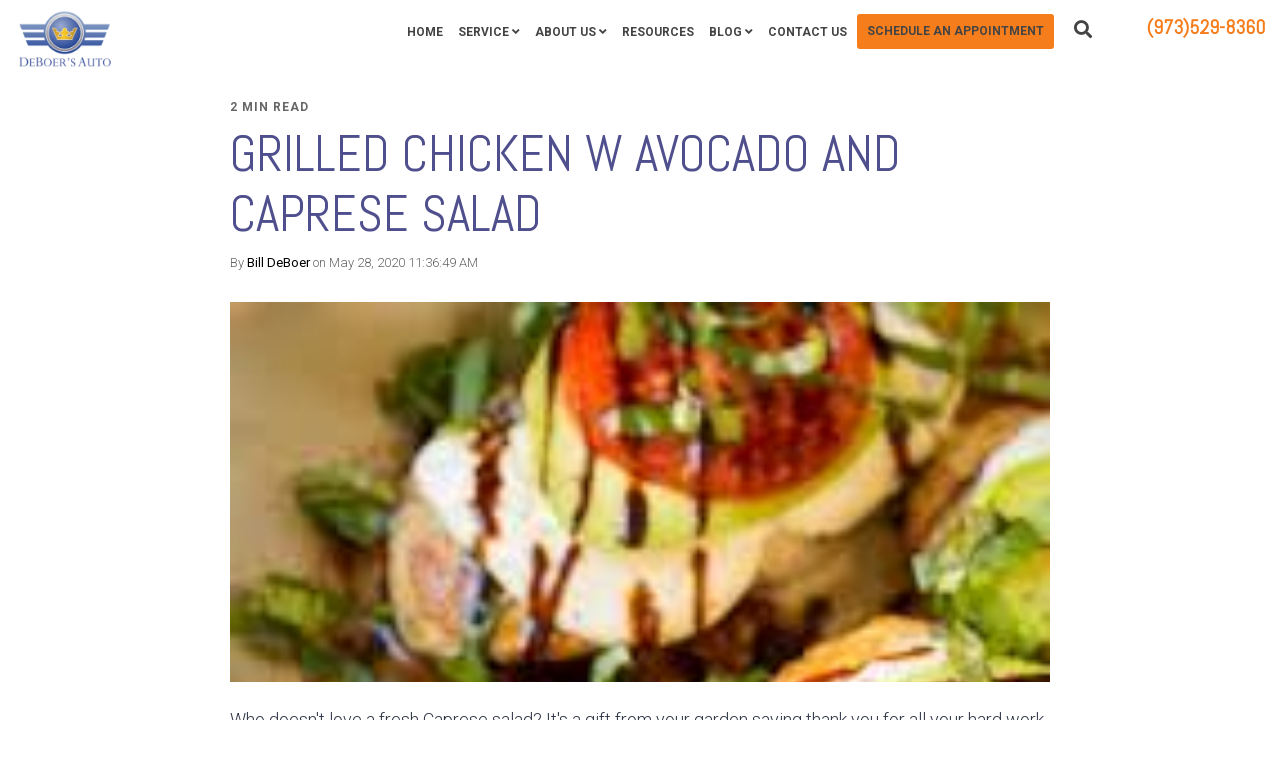

--- FILE ---
content_type: text/html; charset=UTF-8
request_url: https://www.deboersauto.com/blog/topic/delicious-recipe
body_size: 12912
content:
<!doctype html><!--[if lt IE 7]> <html class="no-js lt-ie9 lt-ie8 lt-ie7" lang="en-us" > <![endif]--><!--[if IE 7]>    <html class="no-js lt-ie9 lt-ie8" lang="en-us" >        <![endif]--><!--[if IE 8]>    <html class="no-js lt-ie9" lang="en-us" >               <![endif]--><!--[if gt IE 8]><!--><html class="no-js" lang="en-us"><!--<![endif]--><head>
    <meta charset="utf-8">
    <meta http-equiv="X-UA-Compatible" content="IE=edge,chrome=1">
    <meta name="author" content="DeBoer's Auto">
    <meta name="description" content="Delicious Recipe | Blog - DeBoer's Sussex County New Jersey Expert Auto Service and Repair Blog">
    <meta name="generator" content="HubSpot">
    <title>Blog - DeBoer's Sussex County New Jersey Expert Auto Service and Repair Blog | Delicious Recipe</title>
    <link rel="shortcut icon" href="https://www.deboersauto.com/hubfs/favicon.ico">
    
<meta name="viewport" content="width=device-width, initial-scale=1">

    <script src="/hs/hsstatic/jquery-libs/static-1.1/jquery/jquery-1.7.1.js"></script>
<script>hsjQuery = window['jQuery'];</script>
    <meta property="og:description" content="Delicious Recipe | Blog - DeBoer's Sussex County New Jersey Expert Auto Service and Repair Blog">
    <meta property="og:title" content="Blog - DeBoer's Sussex County New Jersey Expert Auto Service and Repair Blog | Delicious Recipe">
    <meta name="twitter:description" content="Delicious Recipe | Blog - DeBoer's Sussex County New Jersey Expert Auto Service and Repair Blog">
    <meta name="twitter:title" content="Blog - DeBoer's Sussex County New Jersey Expert Auto Service and Repair Blog | Delicious Recipe">

    

    
    <style>
a.cta_button{-moz-box-sizing:content-box !important;-webkit-box-sizing:content-box !important;box-sizing:content-box !important;vertical-align:middle}.hs-breadcrumb-menu{list-style-type:none;margin:0px 0px 0px 0px;padding:0px 0px 0px 0px}.hs-breadcrumb-menu-item{float:left;padding:10px 0px 10px 10px}.hs-breadcrumb-menu-divider:before{content:'›';padding-left:10px}.hs-featured-image-link{border:0}.hs-featured-image{float:right;margin:0 0 20px 20px;max-width:50%}@media (max-width: 568px){.hs-featured-image{float:none;margin:0;width:100%;max-width:100%}}.hs-screen-reader-text{clip:rect(1px, 1px, 1px, 1px);height:1px;overflow:hidden;position:absolute !important;width:1px}
</style>


<style>

  




  
</style>

<style>
  .cta-primary,
  .cta-secondary,
  .cta-tertiary,
  .cta-outline-white{
    text-decoration: none; 
    line-height: 1;
    display: inline-block;font-family: "Helvetica Neue", Helvetica, Arial, sans-serif;}
  
  
   /************************** 
   * PRIMARY CTA : USE -->  cta-primary
   * *****************************/
  
  .cta-primary,
  .hhs-header-menu .hs-menu-wrapper.hs-menu-flow-horizontal .mega-menu a.cta-primary{font-family: Roboto; 
      font-family: Roboto, sans-serif; font-style: normal; font-weight: 700; text-decoration: none; 
      color: #FFFFFF !important; 
      font-size: 13px;letter-spacing: 1px;
   text-transform: uppercase;
   padding: 20px 25px !important;
   -webkit-border-radius: 2px;
   border-radius: 2px;background-color: #f57d1c;-webkit-box-shadow: 0 10px 20px 0 rgba(0, 0, 0,0.10);
     box-shadow: 0 10px 20px 0 rgba(0, 0, 0,0.10);}
  
  .cta-primary:hover {
   color: #ffffff !important;background-color: #f54d00;transform: scale(1.05);}
  
  
  
  /************************** 
   * SECONDARY CTA : USE -->  cta-secondary
   * *****************************/
 
  .cta-secondary,
  .hhs-header-menu .hs-menu-wrapper.hs-menu-flow-horizontal .mega-menu a.cta-secondary{font-family: Roboto; 
      font-family: Roboto, sans-serif; font-style: normal; font-weight: 700; text-decoration: none; 
      color: #FFFFFF !important; 
      font-size: 13px;letter-spacing: 1px;
   text-transform: uppercase;
   padding: 20px 25px !important;
   -webkit-border-radius: 2px;
   border-radius: 2px;background-color: #4f4f8d;}
  
  .cta-secondary:hover {
   color: #ffffff !important;background-color: #302e7b;transform: scale(1.05);}
  
  
  
  /************************** 
   * TERTIARY CTA : USE -->  cta-tertiary
   * *****************************/
 
  .cta-tertiary,
  .hhs-header-menu .hs-menu-wrapper.hs-menu-flow-horizontal .mega-menu a.cta-tertiary{font-family: Roboto; 
      font-family: Roboto, sans-serif; font-style: normal; font-weight: 700; text-decoration: none; 
      color: #f57d1c !important; 
      font-size: 13px;letter-spacing: 1px;
   text-transform: uppercase;
   padding: 20px 25px !important;
   -webkit-border-radius: 2px;
   border-radius: 2px;background-color: transparent;
      border: 3px solid #f57d1c;}
  
  .cta-tertiary:hover {
   color: #f54d00 !important;transform: scale(1.05);background-color: transparent;
      border: 3px solid #f54d00;}
  
  
  /************************** 
   * WHITE OUTLINE BUTTON : USE -->  cta-outline-white
   * *****************************/
 
  .cta-outline-white {font-family: Roboto; 
      font-family: Roboto, sans-serif; font-style: normal; font-weight: 700; text-decoration: none; 
      color: #FFFFFF !important; 
      font-size: 13px;letter-spacing: 1px;
   text-transform: uppercase;
   padding: 20px 25px !important;
   -webkit-border-radius: 2px;
   border-radius: 2px;background-color: transparent;
      border: 2px solid #FFFFFF;}
  
  .cta-outline-white:hover {
   color: #FFFFFF !important;transform: scale(1.05);background-color: transparent;
      border: 2px solid #FFFFFF;}
  
  
  
  
  /************************** 
   * FORM SUBMIT BUTTON : --> DEFAULT
   * *****************************/
  .hs-button.primary,
  .hhs-form-con .hs-button.primary {font-family: Roboto; 
      font-family: Roboto, sans-serif; font-style: normal; font-weight: 700; text-decoration: none; 
      color: #FFFFFF !important; 
      font-size: 13px;letter-spacing: 1px;
   text-transform: uppercase;
   padding: 20px 25px;
   line-height: 20px;
   -webkit-border-radius: 2px;
   border-radius: 2px;
   border: none;
    -webkit-appearance: button;
   -webkit-transition: all 0.4s ease-in-out;
   -moz-transition: all 0.4s ease-in-out;
   -o-transition: all 0.4s ease-in-out;
   -ms-transition: all 0.4s ease-in-out;
   transition: all 0.4s ease-in-out;
   cursor: pointer;
   display: inline-block;
   margin: 0px;background-color: #f57d1c;-webkit-box-shadow: 0 10px 20px 0 rgba(0, 0, 0,0.20);
     box-shadow: 0 10px 20px 0 rgba(0, 0, 0,0.20);}
  .hs-button.primary:hover,
  .hhs-form-con .hs-button.primary:hover {
   color: #ffffff !important;background-color: #f54d00;transform: scale(1.05);}
  
   
  
  /************************** 
   * FORM SUBMIT BUTTON : --> ALTERNATIVE
   * *****************************/
 
  .submit-alt .hs-button.primary {font-family: Roboto; 
      font-family: Roboto, sans-serif; font-style: normal; font-weight: 700; text-decoration: none; 
      color: #FFFFFF; 
      font-size: 13px;letter-spacing: 1px;
   text-transform: uppercase;
   padding: 20px 25px;
   line-height: 20px;
   -webkit-border-radius: 2px;
   border-radius: 2px;
   border: none;
   margin: 0px;background-color: transparent;
      border: 2px solid #FFFFFF;-webkit-box-shadow: none;
     box-shadow: none;}
  
  .submit-alt .hs-button.primary:hover {
   color: #ffffff !important;transform: scale(1.05);background-color: transparent;
      border: 2px solid #FFFFFF;}
  .hs-button.primary:focus { outline: none;}
  
   
  
  /************************** 
   * TYPOGRAPHY
   * *****************************/h1 {font-family: Abel; 
     font-family: Abel, sans-serif; font-style: normal; font-weight: normal; text-decoration: none; 
     color: #303747; 
     font-size: 90px;text-transform: uppercase;
   letter-spacing: 0px;
   line-height: 1.2em;
  }
  h2 {font-family: Abel; 
     font-family: Abel, sans-serif; font-style: normal; font-weight: normal; text-decoration: none; 
     color: #303747; 
     font-size: 50px;text-transform: uppercase;
   letter-spacing: 0px;
   line-height: 1.2em;
  }
  h3 {font-family: Abel; 
     font-family: Abel, sans-serif; font-style: normal; font-weight: normal; text-decoration: none; 
     color: #303747; 
     font-size: 37px;text-transform: uppercase;
   letter-spacing: 0px;
   line-height: 1.2em;
  }
  h4 {font-family: Abel; 
     font-family: Abel, sans-serif; font-style: normal; font-weight: normal; text-decoration: none; 
     color: #303747; 
     font-size: 28px;text-transform: none;
   letter-spacing: 0px;
   line-height: 1.2em;
  }
  h5 {font-family: Abel; 
     font-family: Abel, sans-serif; font-style: normal; font-weight: normal; text-decoration: none; 
     color: #303747; 
     font-size: 21px;text-transform: uppercase;
   letter-spacing: 0px;
   line-height: 1.2em;
  }
  h6 {font-family: Roboto; 
     font-family: Roboto, sans-serif; font-style: normal; font-weight: 700; text-decoration: none; 
     color: #303747; 
     font-size: 12px;text-transform: uppercase;
   letter-spacing: 1px;
   line-height: 1.2em;
  }
  body, p {font-family: Roboto; 
     font-family: Roboto, sans-serif; font-style: normal; font-weight: 300; text-decoration: none; 
     color: #303747; 
     font-size: 18px;text-transform: none;
   letter-spacing: 0px;
   line-height: 1.44em;
  }
  p {margin-bottom: 10px}
  
  blockquote, 
  blockquote p {font-family: georgia, palatino; 
     font-weight: normal; text-decoration: none; font-family: georgia, palatino; font-style: italic; 
     color: #f57d1c; 
     font-size: 24px;text-transform: none;
   letter-spacing: 0px;
   line-height: 1.44em;
  }
  li {font-family: Roboto; 
     font-family: Roboto, sans-serif; font-style: normal; font-weight: 300; text-decoration: none; 
     color: #303747; 
     font-size: 18px;text-transform: none;
   letter-spacing: 0px;
   line-height: 1.44em;
   margin-bottom: 10px
  }
  label {font-family: Roboto; 
     font-family: Roboto, sans-serif; font-style: normal; font-weight: 700; text-decoration: none; 
     color: #303747; 
     font-size: 11px;text-transform: uppercase;
   letter-spacing: 1px;
   line-height: 1.44em;
  }
  .hs-field-desc {font-family: Roboto; 
     font-family: Roboto, sans-serif; font-style: normal; font-weight: 300; text-decoration: none; 
     color: #a1abb2; 
     font-size: 11px;text-transform: none;
   letter-spacing: 0px;
   line-height: 1.44em;
  }
  .legal-consent-container,
  .legal-consent-container p {font-family: Roboto; 
     font-family: Roboto, sans-serif; font-style: normal; font-weight: 300; text-decoration: none; 
     color: #a1abb2; 
     font-size: 11px;text-transform: none;
   letter-spacing: 0px;
   line-height: 1.44em;
  }
  .hs-form-booleancheckbox label {font-family: Roboto; 
     font-family: Roboto, sans-serif; font-style: normal; font-weight: 700; text-decoration: none; 
     color: #303747; 
     font-size: 12px;text-transform: none;
   letter-spacing: 0px;
   line-height: 1.3em !important;
  }
  body input[type="text"],
  body input[type="password"], 
  body input[type="datetime"], 
  body input[type="datetime-local"], 
  body input[type="date"], 
  body input[type="month"], 
  body input[type="time"], 
  body input[type="week"], 
  body input[type="number"], 
  body input[type="email"], 
  body input[type="url"], 
  body input[type="search"], 
  body input[type="tel"], 
  body input[type="color"],
  body input[type="file"],
  body textarea,
  body select  {font-family: Roboto; 
     font-family: Roboto, sans-serif; font-style: normal; font-weight: 300; text-decoration: none; 
     color: #303747; 
     font-size: 18px;text-transform: none;
   letter-spacing: 0px;
   line-height: 1.44em !important;
  }
  
 
  
  /** HEADER AND FOOTER NAV FONT- FAMILY **/
  
  .hhs-hat-menu .hs-menu-wrapper.hs-menu-flow-horizontal>ul li a,
  .hhs-header-menu .hs-menu-wrapper.hs-menu-flow-horizontal>ul li a {font-family: Roboto; 
      font-family: Roboto, sans-serif; font-style: normal; font-weight: normal; text-decoration: none; 
      color: #FFFFFF; 
      font-size: 12px;}
  
  .hhs-foot-nav-col .hs-menu-wrapper.hs-menu-flow-horizontal > ul li a {font-family: Roboto; 
      font-family: Roboto, sans-serif; font-style: normal; font-weight: 300; text-decoration: none; 
      color: #4f4f8d; 
      font-size: 12px;}
  
  
  @media (max-width: 768px) {
    h1 {font-size: 60px;}
    h2 {font-size: 39px;}
    h3 {font-size: 31px;}
    h4 {font-size: 25px;}
    h5 {font-size: 20px;}
    body, p {font-size: 16px;}    
    li {font-size: 16px;}
    label {font-size: 11px;}
    .hhs-foot-nav-col .hs-menu-wrapper.hs-menu-flow-horizontal > ul li a {font-size: 16px;}
  }
  
  @media (max-width: 575px) {
    h1 {font-size: 50px;}
    h2 {font-size: 33px;}
    h3 {font-size: 27px;}
    h4 {font-size: 23px;}
    h5 {font-size: 19px;}
    body, p {font-size: 16px;}
    li {font-size: 16px;}
    label {font-size: 11px;}
  }
  
  h1, h2, h3, h4, h5, p, li, span {
   text-rendering: optimizelegibility;
    margin-top: 0px;
  }
  
  /************************** 
   * UI ELEMENTS
   * *****************************/
  
  .hhs-divider {
    border-bottom: 3px solid #f57d1c;
    width: 50px;
    margin: 0 0 50px 0;
  }
  .fa,.fal,.fab,.fas,.far{
      color: #4f4f8d;
  }
  .hhs-icon-con svg {
    fill: #4f4f8d;
  }
  
  .hs-search-highlight,
  .blog-listing-wrapper .post-listing .post-item .post-body a,
  .blog-post-wrapper .post-body a, 
  a {
   color: #4f4f8d;
  }
  .hs-search-results__title:hover,
  .blog-listing-wrapper .post-listing .post-item .post-body a:hover,
  .blog-post-wrapper .post-body a:hover,
  a:hover,a:focus  {
   color: #f57d1c;
  }
  
  .hhs-search-modal button {
   background-color:  #f57d1c;
  }

  
  /************************** 
   * BLOG
   * *****************************/
  .blog-post-wrapper h1,
  .blog-listing-wrapper .post-listing .post-item h2 {
    font-size: 50px;
  }
  
  .blog-post-wrapper h1 a,
  .blog-listing-wrapper .post-listing .post-item h2 a {
    color: #4f4f8d;
  }
  
  .blog-post-wrapper h1 a:hover,
  .blog-listing-wrapper .post-listing .post-item h2 a:hover {
    color: #303747;
  }
  
  /* POST CONTENT */
  
  .blog-post-wrapper .post-body p {font-family: Roboto; font-family: Roboto, sans-serif; font-style: normal; font-weight: 300; text-decoration: none; 
      color: #303747; 
      font-size: 18px;letter-spacing: 0px;
   margin-bottom: 10px;
   line-height: 1.6em;
  }
  p.author-bio-short {
   color: #444444;
  }
  
  /* SIDE BAR */
  
  .hs-rss-module a.hs-rss-title {
    color: #4f4f8d;
  }
  .hs-rss-module a.hs-rss-title:hover {
   color: #303747;
  }
  
  .hhs-blog-sidebar .hs-rss-item {
    background-color: #eaecf1;
  }
  
  .hhs-blog-sidebar .hs-rss-item .hs-rss-byline .hs-rss-date,
  .hhs-blog-sidebar .hs-rss-item .hs-rss-description p {
    color: #303747;
  }
  
  @media (max-width: 768px) {
    .blog-post-wrapper h1,
    .blog-listing-wrapper .post-listing .post-item h2 {
      font-size: 50px;
    }
    .blog-post-wrapper .post-body p {
      font-size: 16px;
    }
  }
  
  .hs_cos_wrapper_type_post_filter a,
  a.topic-link {font-family: Roboto; 
     font-family: Roboto, sans-serif; font-style: normal; font-weight: 700; text-decoration: none;letter-spacing: 1px;
    background-color: #4f4f8d;
    color: #FFFFFF;
    font-size: 10px;
    text-transform: uppercase;
    
  }
  .hs_cos_wrapper_type_post_filter a:hover,
  a.topic-link:hover {
    background-color: #302e7b;
    color: #FFFFFF;
  }
  
  @media (max-width: 575px) {
    .blog-post-wrapper h1,
    .blog-listing-wrapper .post-listing .post-item h2 {
      font-size: 50px;
    }
    .blog-post-wrapper .post-body p {
      font-size: 16px;
    }
  }
  
</style>
<link rel="stylesheet" href="https://www.deboersauto.com/hubfs/hub_generated/module_assets/1/34244233686/1741821529066/module_CLEAN_6-1_-_Global_-_Header.min.css">
<style>
  .hhs-header-mod {
    background-color: rgba(0, 0, 0,0.0);
    padding: 10px 0; 
  }
  .hhs-header-mod.hhs-alt-nav .logo-sticky,
  .logo-standard  {
    max-width: 100px;
    float: left;
  }
  .hhs-header-mod.hhs-alt-nav.sticky-menu.active .logo-sticky,
  .logo-sticky  {
    max-width: 100px;
    float: left;
  }
  
  .hhs-header-logo {
    padding-top:  0px;
  }
  
  .hhs-header-mod .hhs-nav {
    height: 60px;
    display: table;
  }
  .custom-menu-primary .hs-menu-wrapper > ul > li {
    margin-left: 5px;
  }
  .hhs-header-menu .hs-menu-wrapper.hs-menu-flow-horizontal>ul li a,
  .hhs-header-search a i{
    color: rgba(255, 255, 255,1) !important;
    text-transform: uppercase;
  }
  .hhs-lang-switch .globe_class:before{
    color: rgba(255, 255, 255,1) !important;
  }
  .hhs-header-menu .hs-menu-wrapper.hs-menu-flow-horizontal>ul li a:hover,
  .hhs-header-search a i:hover,
  .hhs-lang-switch .globe_class:hover{
    color: rgba(238, 238, 238,1) !important;
  }
  .lang_list_class li,
  .custom-menu-primary .hs-menu-wrapper > ul ul{
     background: #FFFFFF !important;
  }
  .custom-menu-primary .hs-menu-wrapper > ul > li > ul:before{
     color: #FFFFFF !important;
  }
  .hhs-lang-switch .lang_list_class:after {
   border-bottom-color: #FFFFFF !important;
  }
  .custom-menu-primary .hs-menu-wrapper > ul li a, 
  .hs-menu-wrapper.hs-menu-flow-horizontal > ul li.hs-item-has-children ul.hs-menu-children-wrapper li a,
  .hhs-lang-switch .lang_list_class li a {
    color: #303747 !important;
    
    font-size: 12px;
  }
  .hhs-lang-switch .lang_list_class li a:hover,
  .custom-menu-primary .hs-menu-wrapper > ul ul li a:hover {
   background-color:  #f57d1c;
  }
  .hhs-lang-switch .lang_list_class li a:hover,
  .custom-menu-primary .hs-menu-wrapper > ul li.hs-item-has-children ul.hs-menu-children-wrapper li a:hover {
   color: #fff !important;
  }
  .custom-menu-primary .hs-menu-wrapper > ul li.hs-item-has-children ul.hs-menu-children-wrapper li.active a:hover {
    color: #303747 !important;
  }
  
  /*** MOBILE HAMBURGER ***/
  .hamburger-inner, .hamburger-inner::before, .hamburger-inner::after,
  .hamburger.is-active .hamburger-inner,
  .hamburger.is-active .hamburger-inner::before,
  .hamburger.is-active .hamburger-inner::after {
    background-color: rgba(255, 255, 255,1); 
  }
  
  /*** STICKY HEADER ***/
  .hhs-header-mod.hhs-alt-nav.sticky-menu,
  .hhs-header-mod.sticky-menu {
    background-color: rgba(255, 255, 255,0.90);
  }
  .sticky-menu.active {
    background-color: rgba(255, 255, 255,0.90);
  }
  .hhs-header-mod.hhs-alt-nav .hhs-header-menu .hs-menu-wrapper.hs-menu-flow-horizontal>ul li a,
  .hhs-header-mod.hhs-alt-nav .hhs-header-search a i,
  .hhs-header-mod.hhs-alt-nav .hhs-lang-switch .globe_class:before,
  .sticky-menu .hhs-header-menu .hs-menu-wrapper.hs-menu-flow-horizontal>ul li a,
  .sticky-menu .hhs-header-search a i,
  .sticky-menu .hhs-lang-switch .globe_class:before{
    color: rgba(68, 68, 68,1) !important;
  }
  .hhs-header-mod.hhs-alt-nav .hhs-header-menu .hs-menu-wrapper.hs-menu-flow-horizontal .hs-menu-depth-1:first-child:hover,
  .hhs-header-mod.hhs-alt-nav .hhs-header-search a i:hover,
  .hhs-header-mod.hhs-alt-nav .hhs-lang-switch .globe_class:before,
  .sticky-menu .hhs-header-menu .hs-menu-wrapper.hs-menu-flow-horizontal .hs-menu-depth-1:first-child:hover,
  .sticky-menu .hhs-header-menu .hs-menu-wrapper.hs-menu-flow-horizontal>ul li a:hover,
  .sticky-menu .hhs-header-search a i:hover,
  .sticky-menu .hhs-lang-switch .globe_class:before{
    color: rgba(0, 0, 0,1) !important;
  }
  
  .hhs-header-mod.hhs-alt-nav .hamburger-inner, .hhs-header-mod.hhs-alt-nav .hamburger-inner::before, .hhs-header-mod.hhs-alt-nav .hamburger-inner::after,
  .hhs-header-mod.hhs-alt-nav .hamburger.is-active .hamburger-inner,
  .hhs-header-mod.hhs-alt-nav .hamburger.is-active .hamburger-inner::before,
  .hhs-header-mod.hhs-alt-nav .hamburger.is-active .hamburger-inner::after,
  .sticky-menu .hamburger-inner, .sticky-menu .hamburger-inner::before, .sticky-menu .hamburger-inner::after,
  .sticky-menu .hamburger.is-active .hamburger-inner,
  .sticky-menu .hamburger.is-active .hamburger-inner::before,
  .sticky-menu .hamburger.is-active .hamburger-inner::after {
    background-color: rgba(0, 0, 0,1); 
  }
  .hhs-header-mod.sticky-menu .hhs-nav {
    height: 30px;
  }
  
  
  
  .hhs-header-menu .hs-menu-wrapper.hs-menu-flow-horizontal>ul li a {
    
    font-size: 12px;
    font-weight: bold;
  }

  .hhs-hat-pull-down,
  .hhs-header-hat {
   background-color: #eaecf1; 
  }

  .hhs-hat-pull-down i,
  .hhs-hat-menu .hs-menu-wrapper.hs-menu-flow-horizontal>ul li a {
   
   font-size: 10px;color: rgba(79, 79, 141,1) !important;}.hhs-hat-menu .hs-menu-wrapper.hs-menu-flow-horizontal>ul li a:hover {
     color: rgba(245, 125, 28,1) !important;
    }/*** MEGA MENU ***//** TABLET CSS **/
  @media (max-width: 768px) {
    .custom-menu-primary .hs-menu-wrapper > ul {
       margin-top: 10px !important;
    }
    .custom-menu-primary .hs-menu-wrapper > ul,
    .custom-menu-primary .hs-menu-wrapper > ul li.active a:hover{
      background-color:  #FFFFFF !important;
    }
    .hhs-header-menu .hs-menu-wrapper.hs-menu-flow-horizontal>ul li a:hover,
    .custom-menu-primary .hs-menu-wrapper > ul li.active a:hover,
    .hhs-header-menu .hs-menu-wrapper.hs-menu-flow-horizontal>ul li a {
      color:  #303747 !important;
    }
    .custom-menu-primary .hs-menu-wrapper > ul li{border-top: 1px solid rgba(0, 0, 0, .1) !important;}
    .custom-menu-primary .hs-menu-wrapper > ul ul li{background-color: rgba(0, 0, 0, .05);}
  }
  
  /** MOBILE CSS **/
  @media (max-width: 575px) {
    .logo-standard, .logo-sticky {
      max-width: 100px !important;
    }
  }
  
</style>
<link rel="stylesheet" href="https://www.deboersauto.com/hubfs/hub_generated/module_assets/1/34244228465/1741821518717/module_CLEAN_6-1_-_Item_-_Spacer.min.css">

<style>
  
  #hs_cos_wrapper_module_1568762581142700 .hhs-spacer-mod {
   background-color: rgba(255, 255, 255, 0.0);
  }
  
  #hs_cos_wrapper_module_1568762581142700 .hhs-horz-spacer {
    height:100px;
  }
  
  #hs_cos_wrapper_module_1568762581142700 .hhs-horz-spacer.divider-line {
    margin:100px 0 100px; 
    border-bottom: 1px solid rgba(221, 221, 221, 1);
  }
  
   /** TABLET CSS **/
  @media (max-width: 768px) {
    #hs_cos_wrapper_module_1568762581142700 .hhs-horz-spacer {
    height:50px;
    }
    #hs_cos_wrapper_module_1568762581142700 .hhs-horz-spacer.divider-line {
      margin:50px 0 50px; 
    }
  }
  
  /** MOBILE CSS **/
  @media (max-width: 575px) {
    #hs_cos_wrapper_module_1568762581142700 .hhs-horz-spacer {
    height:50px;
    }
    #hs_cos_wrapper_module_1568762581142700 .hhs-horz-spacer.divider-line {
      margin:50px 0 50px; 
    }
  }
</style>


<style>
  
  #hs_cos_wrapper_module_15688282919021335 .hhs-spacer-mod {
   background-color: rgba(255, 255, 255, 0.0);
  }
  
  #hs_cos_wrapper_module_15688282919021335 .hhs-horz-spacer {
    height:50px;
  }
  
  #hs_cos_wrapper_module_15688282919021335 .hhs-horz-spacer.divider-line {
    margin:50px 0 50px; 
    border-bottom: 1px solid rgba(221, 221, 221, 1);
  }
  
   /** TABLET CSS **/
  @media (max-width: 768px) {
    #hs_cos_wrapper_module_15688282919021335 .hhs-horz-spacer {
    height:50px;
    }
    #hs_cos_wrapper_module_15688282919021335 .hhs-horz-spacer.divider-line {
      margin:50px 0 50px; 
    }
  }
  
  /** MOBILE CSS **/
  @media (max-width: 575px) {
    #hs_cos_wrapper_module_15688282919021335 .hhs-horz-spacer {
    height:50px;
    }
    #hs_cos_wrapper_module_15688282919021335 .hhs-horz-spacer.divider-line {
      margin:50px 0 50px; 
    }
  }
</style>


<style>
  
  #hs_cos_wrapper_module_15688283081991362 .hhs-spacer-mod {
   background-color: rgba(255, 255, 255, 0.0);
  }
  
  #hs_cos_wrapper_module_15688283081991362 .hhs-horz-spacer {
    height:50px;
  }
  
  #hs_cos_wrapper_module_15688283081991362 .hhs-horz-spacer.divider-line {
    margin:50px 0 50px; 
    border-bottom: 1px solid rgba(221, 221, 221, 1);
  }
  
   /** TABLET CSS **/
  @media (max-width: 768px) {
    #hs_cos_wrapper_module_15688283081991362 .hhs-horz-spacer {
    height:50px;
    }
    #hs_cos_wrapper_module_15688283081991362 .hhs-horz-spacer.divider-line {
      margin:50px 0 50px; 
    }
  }
  
  /** MOBILE CSS **/
  @media (max-width: 575px) {
    #hs_cos_wrapper_module_15688283081991362 .hhs-horz-spacer {
    height:50px;
    }
    #hs_cos_wrapper_module_15688283081991362 .hhs-horz-spacer.divider-line {
      margin:50px 0 50px; 
    }
  }
</style>


<style>
  
  #hs_cos_wrapper_module_15688282396081284 .hhs-spacer-mod {
   background-color: rgba(255, 255, 255, 0.0);
  }
  
  #hs_cos_wrapper_module_15688282396081284 .hhs-horz-spacer {
    height:50px;
  }
  
  #hs_cos_wrapper_module_15688282396081284 .hhs-horz-spacer.divider-line {
    margin:50px 0 50px; 
    border-bottom: 1px solid rgba(221, 221, 221, 1);
  }
  
   /** TABLET CSS **/
  @media (max-width: 768px) {
    #hs_cos_wrapper_module_15688282396081284 .hhs-horz-spacer {
    height:50px;
    }
    #hs_cos_wrapper_module_15688282396081284 .hhs-horz-spacer.divider-line {
      margin:50px 0 50px; 
    }
  }
  
  /** MOBILE CSS **/
  @media (max-width: 575px) {
    #hs_cos_wrapper_module_15688282396081284 .hhs-horz-spacer {
    height:50px;
    }
    #hs_cos_wrapper_module_15688282396081284 .hhs-horz-spacer.divider-line {
      margin:50px 0 50px; 
    }
  }
</style>

<link rel="stylesheet" href="https://www.deboersauto.com/hubfs/hub_generated/module_assets/1/34246599263/1741821540999/module_CLEAN_6-1_-_Global_-_Footer.min.css">
<style>
  #hs_cos_wrapper_module_1568761252319303 .hhs-footer-mod {
    background-color: #33475b;
    padding-top: 100px;
    padding-bottom: 100px;
  }

  /** NAVIGATION COLUMNS STYLE **/
  .hhs-foot-base-nav .hs-menu-wrapper.hs-menu-flow-horizontal > ul li a,
  .hhs-foot-nav-col .hs-menu-wrapper.hs-menu-flow-horizontal>ul li.hs-item-has-children ul.hs-menu-children-wrapper li a,
  .hhs-foot-nav-col .hs-menu-wrapper.hs-menu-flow-horizontal > ul li a {
    color: #f57d1c !important;
  }
  .hhs-foot-base-nav .hs-menu-wrapper.hs-menu-flow-horizontal > ul li a:hover,
  .hhs-foot-nav-col .hs-menu-wrapper.hs-menu-flow-horizontal>ul li.hs-item-has-children ul.hs-menu-children-wrapper li a:hover,
  .hhs-foot-nav-col .hs-menu-wrapper.hs-menu-flow-horizontal > ul li a:hover {
    color: #f54d00  !important;
  }
  .foot-nav-title,
  .hhs-foot-rss h5,
  .hhs-foot-nav-col h5 {
    margin-bottom: 40px;
    color: #eaecf1;
  }
  .hhs-foot-nav-col .hs-menu-wrapper.hs-menu-flow-horizontal > ul li a {
    font-size: 18px !important;
  }

  .hhs-foot-rss .hs_cos_wrapper_type_inline_rich_text p,
  .hhs-foot-rss .hs_cos_wrapper_type_inline_rich_text l1,
  .hhs-foot-rss .hs_cos_wrapper_type_inline_rich_text span,
  .hhs-foot-rss .hs_cos_wrapper_type_inline_rich_text *,
  .hhs-foot-rss *{
    color: #eaecf1;
  }
  
  .hhs-foot-base-nav .hs-menu-wrapper.hs-menu-flow-horizontal > ul li a {
    font-size: 14px;
  }

  /** BLOG POST STYLE **/
  .hhs-footer-mod .hhs-post-content a h6  {
    color: #FFFFFF;
    font-size: 16px;
    line-height: 20px;
  }
  .hhs-footer-mod .hhs-post-summary p  {
    color: #eaecf1;
    font-size: 14px;
    line-height: 18px;
  }
  .hhs-foot-rss .hs-rss-title:hover {
    color: #f57d1c;
  }

  .hhs-foot-rss .hs-rss-item-image-wrapper {
    height: 120px;
  }
  .hhs-foot-rss .hs-rss-item.hs-with-featured-image .hs-rss-item-text  {
   margin-top: 120px;
  }
  .hhs-foot-break-line {
    border-color:  #FFFFFF;
  }
  .hhs-foot-copyright {
    color: #FFFFFF;
  }

  /** SOCIAL ICONS **/#hs_cos_wrapper_module_1568761252319303 .hhs-social-con i { color:  #f57d1c;}
    #hs_cos_wrapper_module_1568761252319303 .hhs-social-con i:hover {color:  #eaecf1;}/** TABLET CSS **/
  @media (max-width: 768px) {
    #hs_cos_wrapper_module_1568761252319303 .hhs-footer-mod {
      padding-top: 25px;
      padding-bottom: 25px;
    }
  }

  /** BACK TO TOP **/
  #return-to-top {
   background: rgba(245, 125, 28, 0.7);
  }
  #return-to-top:hover {
   background: rgba(245, 125, 28, 0.9);
  }

  /** MOBILE CSS **/
  @media (max-width: 575px) {
    #hs_cos_wrapper_module_1568761252319303 .hhs-footer-mod {
      padding-top: 25px;
      padding-bottom: 25px;
    }
    .hhs-foot-nav-col {
     border-color: #FFFFFF;
    }
  }
</style>
<style>
  @font-face {
    font-family: "Roboto";
    font-weight: 700;
    font-style: normal;
    font-display: swap;
    src: url("/_hcms/googlefonts/Roboto/700.woff2") format("woff2"), url("/_hcms/googlefonts/Roboto/700.woff") format("woff");
  }
  @font-face {
    font-family: "Roboto";
    font-weight: 300;
    font-style: normal;
    font-display: swap;
    src: url("/_hcms/googlefonts/Roboto/300.woff2") format("woff2"), url("/_hcms/googlefonts/Roboto/300.woff") format("woff");
  }
  @font-face {
    font-family: "Roboto";
    font-weight: 400;
    font-style: normal;
    font-display: swap;
    src: url("/_hcms/googlefonts/Roboto/regular.woff2") format("woff2"), url("/_hcms/googlefonts/Roboto/regular.woff") format("woff");
  }
  @font-face {
    font-family: "Roboto";
    font-weight: 700;
    font-style: normal;
    font-display: swap;
    src: url("/_hcms/googlefonts/Roboto/700.woff2") format("woff2"), url("/_hcms/googlefonts/Roboto/700.woff") format("woff");
  }
  @font-face {
    font-family: "Abel";
    font-weight: 400;
    font-style: normal;
    font-display: swap;
    src: url("/_hcms/googlefonts/Abel/regular.woff2") format("woff2"), url("/_hcms/googlefonts/Abel/regular.woff") format("woff");
  }
</style>

    

    
<!--  Added by GoogleAnalytics integration -->
<script>
var _hsp = window._hsp = window._hsp || [];
_hsp.push(['addPrivacyConsentListener', function(consent) { if (consent.allowed || (consent.categories && consent.categories.analytics)) {
  (function(i,s,o,g,r,a,m){i['GoogleAnalyticsObject']=r;i[r]=i[r]||function(){
  (i[r].q=i[r].q||[]).push(arguments)},i[r].l=1*new Date();a=s.createElement(o),
  m=s.getElementsByTagName(o)[0];a.async=1;a.src=g;m.parentNode.insertBefore(a,m)
})(window,document,'script','//www.google-analytics.com/analytics.js','ga');
  ga('create','UA-1298476-3','auto');
  ga('send','pageview');
}}]);
</script>

<!-- /Added by GoogleAnalytics integration -->

<!--  Added by GoogleAnalytics4 integration -->
<script>
var _hsp = window._hsp = window._hsp || [];
window.dataLayer = window.dataLayer || [];
function gtag(){dataLayer.push(arguments);}

var useGoogleConsentModeV2 = true;
var waitForUpdateMillis = 1000;


if (!window._hsGoogleConsentRunOnce) {
  window._hsGoogleConsentRunOnce = true;

  gtag('consent', 'default', {
    'ad_storage': 'denied',
    'analytics_storage': 'denied',
    'ad_user_data': 'denied',
    'ad_personalization': 'denied',
    'wait_for_update': waitForUpdateMillis
  });

  if (useGoogleConsentModeV2) {
    _hsp.push(['useGoogleConsentModeV2'])
  } else {
    _hsp.push(['addPrivacyConsentListener', function(consent){
      var hasAnalyticsConsent = consent && (consent.allowed || (consent.categories && consent.categories.analytics));
      var hasAdsConsent = consent && (consent.allowed || (consent.categories && consent.categories.advertisement));

      gtag('consent', 'update', {
        'ad_storage': hasAdsConsent ? 'granted' : 'denied',
        'analytics_storage': hasAnalyticsConsent ? 'granted' : 'denied',
        'ad_user_data': hasAdsConsent ? 'granted' : 'denied',
        'ad_personalization': hasAdsConsent ? 'granted' : 'denied'
      });
    }]);
  }
}

gtag('js', new Date());
gtag('set', 'developer_id.dZTQ1Zm', true);
gtag('config', 'G-2LPB9TF17B');
</script>
<script async src="https://www.googletagmanager.com/gtag/js?id=G-2LPB9TF17B"></script>

<!-- /Added by GoogleAnalytics4 integration -->

<!--  Added by GoogleTagManager integration -->
<script>
var _hsp = window._hsp = window._hsp || [];
window.dataLayer = window.dataLayer || [];
function gtag(){dataLayer.push(arguments);}

var useGoogleConsentModeV2 = true;
var waitForUpdateMillis = 1000;



var hsLoadGtm = function loadGtm() {
    if(window._hsGtmLoadOnce) {
      return;
    }

    if (useGoogleConsentModeV2) {

      gtag('set','developer_id.dZTQ1Zm',true);

      gtag('consent', 'default', {
      'ad_storage': 'denied',
      'analytics_storage': 'denied',
      'ad_user_data': 'denied',
      'ad_personalization': 'denied',
      'wait_for_update': waitForUpdateMillis
      });

      _hsp.push(['useGoogleConsentModeV2'])
    }

    (function(w,d,s,l,i){w[l]=w[l]||[];w[l].push({'gtm.start':
    new Date().getTime(),event:'gtm.js'});var f=d.getElementsByTagName(s)[0],
    j=d.createElement(s),dl=l!='dataLayer'?'&l='+l:'';j.async=true;j.src=
    'https://www.googletagmanager.com/gtm.js?id='+i+dl;f.parentNode.insertBefore(j,f);
    })(window,document,'script','dataLayer','GTM-NJCKDLT');

    window._hsGtmLoadOnce = true;
};

_hsp.push(['addPrivacyConsentListener', function(consent){
  if(consent.allowed || (consent.categories && consent.categories.analytics)){
    hsLoadGtm();
  }
}]);

</script>

<!-- /Added by GoogleTagManager integration -->


<script type="text/javascript" src="//cdn.callrail.com/companies/688547838/0873ad34f81332616028/12/swap.js"></script>

<script src="//fast.wistia.com/static/integrations-hubspot-v1.js" async></script>

<script type="text/javascript">
  var _gaq = _gaq || [];
  _gaq.push(['_setAccount', 'UA-1298476-3']);
  _gaq.push(['_setDomainName', 'deboersauto.com']);
  _gaq.push(['_trackPageview']);

  (function() {
    var ga = document.createElement('script'); ga.type = 'text/javascript'; ga.async = true;
    ga.src = ('https:' == document.location.protocol ? 'https://ssl' : 'http://www') + '.google-analytics.com/ga.js';
    var s = document.getElementsByTagName('script')[0]; s.parentNode.insertBefore(ga, s);
  })();
</script>

<meta name="p:domain_verify" content="e79eeed0b65a8fe8e9e67105c00a4347">

<script type="text/javascript">
window.__lo_site_id = 73566;

    (function() {
		var wa = document.createElement('script'); wa.type = 'text/javascript'; wa.async = true;
		wa.src = 'https://d10lpsik1i8c69.cloudfront.net/w.js';
		var s = document.getElementsByTagName('script')[0]; s.parentNode.insertBefore(wa, s);
	  })();
	</script>


<script type="text/javascript">
    (function() {
    var bs = document.createElement('script');
    bs.type = 'text/javascript';
    bs.async = true;
    bs.src = ('https:' == document.location.protocol ? 'https' : 'http') + '://d2so4705rl485y.cloudfront.net/widgets/tracker/tracker.js';
    var s = document.getElementsByTagName('script')[0];
    s.parentNode.insertBefore(bs, s); })();
    </script>

<script>(function() {
var _fbq = window._fbq || (window._fbq = []);
if (!_fbq.loaded) {
var fbds = document.createElement('script');
fbds.async = true;
fbds.src = '//connect.facebook.net/en_US/fbds.js';
var s = document.getElementsByTagName('script')[0];
s.parentNode.insertBefore(fbds, s);
_fbq.loaded = true;
}
_fbq.push(['addPixelId', '547912885342136']);
})();
window._fbq = window._fbq || [];
window._fbq.push(['track', 'PixelInitialized', {}]);
</script>
<noscript>&lt;img  height="1" width="1" alt="" style="display:none" src="https://www.facebook.com/tr?id=547912885342136&amp;amp;ev=PixelInitialized"&gt;</noscript>

<meta property="fb:pages" content="35430193653">

<!-- Facebook Pixel Code -->
<script>
!function(f,b,e,v,n,t,s){if(f.fbq)return;n=f.fbq=function(){n.callMethod?
n.callMethod.apply(n,arguments):n.queue.push(arguments)};if(!f._fbq)f._fbq=n;
n.push=n;n.loaded=!0;n.version='2.0';n.queue=[];t=b.createElement(e);t.async=!0;
t.src=v;s=b.getElementsByTagName(e)[0];s.parentNode.insertBefore(t,s)}(window,
document,'script','https://connect.facebook.net/en_US/fbevents.js');
fbq('init', '547912885342136', {
em: 'insert_email_variable'
});
fbq('track', 'PageView');
</script>
<noscript>&lt;img  height="1" width="1" style="display:none" src="https://www.facebook.com/tr?id=547912885342136&amp;amp;ev=PageView&amp;amp;noscript=1"&gt;</noscript>
<!-- DO NOT MODIFY -->
<!-- End Facebook Pixel Code -->

<!-- Google Tag Manager -->
<script>(function(w,d,s,l,i){w[l]=w[l]||[];w[l].push({'gtm.start':
new Date().getTime(),event:'gtm.js'});var f=d.getElementsByTagName(s)[0],
j=d.createElement(s),dl=l!='dataLayer'?'&l='+l:'';j.async=true;j.src=
'https://www.googletagmanager.com/gtm.js?id='+i+dl;f.parentNode.insertBefore(j,f);
})(window,document,'script','dataLayer','GTM-NJCKDLT');</script>
<!-- End Google Tag Manager -->

<!-- ManyChat -->
<script src="//widget.manychat.com/35430193653.js" async>
</script>


<meta name="twitter:site" content="@DeBoersAuto">
<meta property="og:image" content="https://www.deboersauto.com/hubfs/DeBoers%20Exterior%20MMP-76.jpg">
<meta property="og:image:width" content="5472">
<meta property="og:image:height" content="3648">
<meta property="og:image:alt" content="DeBoer's Auto Route 23 Hamburg NJ">
<meta name="twitter:image" content="https://www.deboersauto.com/hubfs/DeBoers%20Exterior%20MMP-76.jpg">
<meta name="twitter:image:alt" content="DeBoer's Auto Route 23 Hamburg NJ">

<meta property="og:url" content="https://www.deboersauto.com/blog/topic/delicious-recipe">
<meta property="og:type" content="blog">
<meta name="twitter:card" content="summary">
<link rel="alternate" type="application/rss+xml" href="https://www.deboersauto.com/blog/rss.xml">
<meta name="twitter:domain" content="www.deboersauto.com">
<script src="//platform.linkedin.com/in.js" type="text/javascript">
    lang: en_US
</script>

<meta http-equiv="content-language" content="en-us">
<link rel="stylesheet" href="//7052064.fs1.hubspotusercontent-na1.net/hubfs/7052064/hub_generated/template_assets/DEFAULT_ASSET/1768497092201/template_layout.min.css">


<link rel="stylesheet" href="https://www.deboersauto.com/hubfs/hub_generated/template_assets/1/34244228472/1741798941093/template_clean-6-1-style.css">




</head>
<body class="   hs-content-id-72627724695 hs-blog-listing hs-content-path-blog hs-content-name-deboers-auto-blog-listing-page hs-blog-name-deboers-auto-blog hs-blog-id-512163420" style="">
<!--  Added by GoogleTagManager integration -->
<noscript><iframe src="https://www.googletagmanager.com/ns.html?id=GTM-NJCKDLT" height="0" width="0" style="display:none;visibility:hidden"></iframe></noscript>

<!-- /Added by GoogleTagManager integration -->

    <div class="header-container-wrapper">
    <div class="header-container container-fluid">

<div class="row-fluid-wrapper row-depth-1 row-number-1 ">
<div class="row-fluid ">
<div class="span12 widget-span widget-type-custom_widget " style="" data-widget-type="custom_widget" data-x="0" data-w="12">
<div id="hs_cos_wrapper_module_1568761243186297" class="hs_cos_wrapper hs_cos_wrapper_widget hs_cos_wrapper_type_module" style="" data-hs-cos-general-type="widget" data-hs-cos-type="module">
  


</div>

</div><!--end widget-span -->
</div><!--end row-->
</div><!--end row-wrapper -->

<div class="row-fluid-wrapper row-depth-1 row-number-2 ">
<div class="row-fluid ">
<div class="span12 widget-span widget-type-custom_widget " style="" data-widget-type="custom_widget" data-x="0" data-w="12">
<div id="hs_cos_wrapper_module_1568761245571299" class="hs_cos_wrapper hs_cos_wrapper_widget hs_cos_wrapper_type_module" style="" data-hs-cos-general-type="widget" data-hs-cos-type="module"></div>

</div><!--end widget-span -->
</div><!--end row-->
</div><!--end row-wrapper -->

<div class="row-fluid-wrapper row-depth-1 row-number-3 ">
<div class="row-fluid ">
<div class="span12 widget-span widget-type-custom_widget " style="" data-widget-type="custom_widget" data-x="0" data-w="12">
<div id="hs_cos_wrapper_module_1568761248550301" class="hs_cos_wrapper hs_cos_wrapper_widget hs_cos_wrapper_type_module" style="" data-hs-cos-general-type="widget" data-hs-cos-type="module"><div id="hhs-main-nav" class="hhs-header-mod">
  <div class="container-fluid">
    <div class="row">
      <div class="col-12 hhs-nav hhs-clearfix">
        <a href="https://www.deboersauto.com/" style="display: block;">
          <div class="hhs-header-logo">
            <div class="logo-standard">
              <img src="https://www.deboersauto.com/hs-fs/hubfs/KO_DeBoers_Insignia_LOGO_Final_01.png?width=282&amp;height=200&amp;name=KO_DeBoers_Insignia_LOGO_Final_01.png" alt="KO_DeBoers_Insignia_LOGO_Final_01" width="282" height="200" srcset="https://www.deboersauto.com/hs-fs/hubfs/KO_DeBoers_Insignia_LOGO_Final_01.png?width=141&amp;height=100&amp;name=KO_DeBoers_Insignia_LOGO_Final_01.png 141w, https://www.deboersauto.com/hs-fs/hubfs/KO_DeBoers_Insignia_LOGO_Final_01.png?width=282&amp;height=200&amp;name=KO_DeBoers_Insignia_LOGO_Final_01.png 282w, https://www.deboersauto.com/hs-fs/hubfs/KO_DeBoers_Insignia_LOGO_Final_01.png?width=423&amp;height=300&amp;name=KO_DeBoers_Insignia_LOGO_Final_01.png 423w, https://www.deboersauto.com/hs-fs/hubfs/KO_DeBoers_Insignia_LOGO_Final_01.png?width=564&amp;height=400&amp;name=KO_DeBoers_Insignia_LOGO_Final_01.png 564w, https://www.deboersauto.com/hs-fs/hubfs/KO_DeBoers_Insignia_LOGO_Final_01.png?width=705&amp;height=500&amp;name=KO_DeBoers_Insignia_LOGO_Final_01.png 705w, https://www.deboersauto.com/hs-fs/hubfs/KO_DeBoers_Insignia_LOGO_Final_01.png?width=846&amp;height=600&amp;name=KO_DeBoers_Insignia_LOGO_Final_01.png 846w" sizes="(max-width: 282px) 100vw, 282px">
            </div><div class="logo-sticky">
                <img src="https://www.deboersauto.com/hs-fs/hubfs/DeBoers%20Auto%20Logo%202018/Copy%20of%20Deboers_LOGO_Final_01-01.png?width=250&amp;height=144&amp;name=Copy%20of%20Deboers_LOGO_Final_01-01.png" alt="Copy of Deboers_LOGO_Final_01-01" width="250" height="144" srcset="https://www.deboersauto.com/hs-fs/hubfs/DeBoers%20Auto%20Logo%202018/Copy%20of%20Deboers_LOGO_Final_01-01.png?width=125&amp;height=72&amp;name=Copy%20of%20Deboers_LOGO_Final_01-01.png 125w, https://www.deboersauto.com/hs-fs/hubfs/DeBoers%20Auto%20Logo%202018/Copy%20of%20Deboers_LOGO_Final_01-01.png?width=250&amp;height=144&amp;name=Copy%20of%20Deboers_LOGO_Final_01-01.png 250w, https://www.deboersauto.com/hs-fs/hubfs/DeBoers%20Auto%20Logo%202018/Copy%20of%20Deboers_LOGO_Final_01-01.png?width=375&amp;height=216&amp;name=Copy%20of%20Deboers_LOGO_Final_01-01.png 375w, https://www.deboersauto.com/hs-fs/hubfs/DeBoers%20Auto%20Logo%202018/Copy%20of%20Deboers_LOGO_Final_01-01.png?width=500&amp;height=288&amp;name=Copy%20of%20Deboers_LOGO_Final_01-01.png 500w, https://www.deboersauto.com/hs-fs/hubfs/DeBoers%20Auto%20Logo%202018/Copy%20of%20Deboers_LOGO_Final_01-01.png?width=625&amp;height=360&amp;name=Copy%20of%20Deboers_LOGO_Final_01-01.png 625w, https://www.deboersauto.com/hs-fs/hubfs/DeBoers%20Auto%20Logo%202018/Copy%20of%20Deboers_LOGO_Final_01-01.png?width=750&amp;height=432&amp;name=Copy%20of%20Deboers_LOGO_Final_01-01.png 750w" sizes="(max-width: 250px) 100vw, 250px">
              </div></div>
        </a>
          <div class="hhs-nav-opt-items"><div class="hhs-header-cta"><span id="hs_cos_wrapper_module_1568761248550301_" class="hs_cos_wrapper hs_cos_wrapper_widget hs_cos_wrapper_type_cta" style="" data-hs-cos-general-type="widget" data-hs-cos-type="cta"><!--HubSpot Call-to-Action Code --><span class="hs-cta-wrapper" id="hs-cta-wrapper-9a49b6ea-d33c-4ef3-b93b-8d71b1708c47"><span class="hs-cta-node hs-cta-9a49b6ea-d33c-4ef3-b93b-8d71b1708c47" id="hs-cta-9a49b6ea-d33c-4ef3-b93b-8d71b1708c47"><!--[if lte IE 8]><div id="hs-cta-ie-element"></div><![endif]--><a href="https://cta-redirect.hubspot.com/cta/redirect/354552/9a49b6ea-d33c-4ef3-b93b-8d71b1708c47"><img class="hs-cta-img" id="hs-cta-img-9a49b6ea-d33c-4ef3-b93b-8d71b1708c47" style="border-width:0px;" src="https://no-cache.hubspot.com/cta/default/354552/9a49b6ea-d33c-4ef3-b93b-8d71b1708c47.png" alt="(973)529-836083 State Route 23 NorthHamburg, NJ 07419"></a></span><script charset="utf-8" src="/hs/cta/cta/current.js"></script><script type="text/javascript"> hbspt.cta._relativeUrls=true;hbspt.cta.load(354552, '9a49b6ea-d33c-4ef3-b93b-8d71b1708c47', {"useNewLoader":"true","region":"na1"}); </script></span><!-- end HubSpot Call-to-Action Code --></span></div><div class="hhs-header-search">
                <a href="#tmpmodule_1568761248550301" rel="modal:open" aria-role="search"><i class="fas fa-search"></i></a>
              </div><div class="hhs-lang-switch"><span id="hs_cos_wrapper_module_1568761248550301_language_switcher" class="hs_cos_wrapper hs_cos_wrapper_widget hs_cos_wrapper_type_language_switcher" style="" data-hs-cos-general-type="widget" data-hs-cos-type="language_switcher"></span></div>
            <div class="hhs-header-menu custom-menu-primary"><nav class="sc-site-header__menu sc-site-header__menu--2640788487 hs-menu-wrapper active-branch flyouts hs-menu-flow-horizontal" aria-label=" menu"><ul aria-role="menubar"><li class="hs-menu-item hs-menu-depth-1 " aria-role="none" data-link-content="Home">
                    <a href="https://www.deboersauto.com" aria-role="menuitem">Home</a></li><li class="hs-menu-item hs-menu-depth-1 hs-item-has-children" aria-role="none" data-link-content="Service" aria-haspopup="true">
                    <a href="https://www.deboersauto.com/car-repair-services" aria-role="menuitem">Service</a><ul class="hs-menu-children-wrapper" aria-role="menu"><li class="hs-menu-item hs-menu-depth-2 " aria-role="none" data-link-content="Our Service Pricing">
                    <a href="https://www.deboersauto.com/auto-maintenance-services" aria-role="menuitem">Our Service Pricing</a></li><li class="hs-menu-item hs-menu-depth-2 " aria-role="none" data-link-content="Financing">
                    <a href="https://www.deboersauto.com/automotive-repair-financing" aria-role="menuitem">Financing</a></li><li class="hs-menu-item hs-menu-depth-2 " aria-role="none" data-link-content="Fleets">
                    <a href="https://www.deboersauto.com/fleets" aria-role="menuitem">Fleets</a></li><li class="hs-menu-item hs-menu-depth-2 " aria-role="none" data-link-content="1st visit form">
                    <a href="https://www.deboersauto.com/auto-1st-visit-form" aria-role="menuitem">1st visit form</a></li></ul></li><li class="hs-menu-item hs-menu-depth-1 hs-item-has-children" aria-role="none" data-link-content="About Us" aria-haspopup="true">
                    <a href="https://www.deboersauto.com/about-our-automotive-repair-and-sales-center" aria-role="menuitem">About Us</a><ul class="hs-menu-children-wrapper" aria-role="menu"><li class="hs-menu-item hs-menu-depth-2 " aria-role="none" data-link-content="Meet The Team">
                    <a href="https://www.deboersauto.com/meet-the-deboers-auto-team" aria-role="menuitem">Meet The Team</a></li><li class="hs-menu-item hs-menu-depth-2 " aria-role="none" data-link-content="Careers">
                    <a href="https://www.deboersauto.com/career" aria-role="menuitem">Careers</a></li><li class="hs-menu-item hs-menu-depth-2 " aria-role="none" data-link-content="Reviews">
                    <a href="https://www.deboersauto.com/car-repair-shop-reviews" aria-role="menuitem">Reviews</a></li><li class="hs-menu-item hs-menu-depth-2 " aria-role="none" data-link-content="Directions">
                    <a href="https://www.deboersauto.com/directions-to-deboers" aria-role="menuitem">Directions</a></li></ul></li><li class="hs-menu-item hs-menu-depth-1 " aria-role="none" data-link-content="Resources">
                    <a href="https://www.deboersauto.com/our-automotive-resources" aria-role="menuitem">Resources</a></li><li class="hs-menu-item hs-menu-depth-1 hs-item-has-children" aria-role="none" data-link-content="Blog" aria-haspopup="true">
                    <a href="https://www.deboersauto.com/blog" aria-role="menuitem">Blog</a><ul class="hs-menu-children-wrapper" aria-role="menu"><li class="hs-menu-item hs-menu-depth-2 " aria-role="none" data-link-content="Automotive">
                    <a href="https://www.deboersauto.com/blog" aria-role="menuitem">Automotive</a></li><li class="hs-menu-item hs-menu-depth-2 " aria-role="none" data-link-content="Lifestyle">
                    <a href="https://www.deboersauto.com/sussex-county-active-lifestyle-blog" aria-role="menuitem">Lifestyle</a></li></ul></li><li class="hs-menu-item hs-menu-depth-1 " aria-role="none" data-link-content="Contact Us">
                    <a href="https://www.deboersauto.com/contact-deboers-auto" aria-role="menuitem">Contact Us</a></li><li class="hs-menu-item hs-menu-depth-1 " aria-role="none" data-link-content="Schedule an Appointment">
                    <a href="https://bookings.d14e.io?domain=deboersauto&amp;shopId=6930607a6363f3d5e99ad9a9" aria-role="menuitem">Schedule an Appointment</a></li></ul>
                </nav></div>
          </div>
      </div>
    </div>
  </div>
</div><div class="hhs-pop">
    <div id="tmpmodule_1568761248550301" class="hhs-pop hhs-modal  hhs-search-modal wow fadeInDown" style="display: none;">
      <div class="hhs-col-12">
        <div class="hs-search-field"> 
          <div class="hs-search-field__bar">
            <form action="/hs-search-results">
              <input type="text" class="hs-search-field__input" name="term" autocomplete="off" aria-label="Search" placeholder="Search...">

               
                <input type="hidden" name="type" value="SITE_PAGE">
              
              
                <input type="hidden" name="type" value="LANDING_PAGE">
              
              
                <input type="hidden" name="type" value="BLOG_POST">
                <input type="hidden" name="type" value="LISTING_PAGE">
              
              
                <input type="hidden" name="type" value="KNOWLEDGE_ARTICLE">
              
              <button aria-label="Search" type="submit"><i class="fas fa-search"></i></button>
            </form>
          </div>
      </div>
      </div>
    </div>
  </div></div>

</div><!--end widget-span -->
</div><!--end row-->
</div><!--end row-wrapper -->

    </div><!--end header -->
</div><!--end header wrapper -->

<div class="body-container-wrapper">
    <div class="body-container container-fluid">

<div class="row-fluid-wrapper row-depth-1 row-number-1 ">
<div class="row-fluid ">
<div class="span12 widget-span widget-type-cell " style="" data-widget-type="cell" data-x="0" data-w="12">

<div class="row-fluid-wrapper row-depth-1 row-number-2 ">
<div class="row-fluid ">
<div class="span12 widget-span widget-type-cell page-center" style="" data-widget-type="cell" data-x="0" data-w="12">

<div class="row-fluid-wrapper row-depth-1 row-number-3 ">
<div class="row-fluid ">
<div class="span12 widget-span widget-type-custom_widget " style="" data-widget-type="custom_widget" data-x="0" data-w="12">
<div id="hs_cos_wrapper_module_1568762581142700" class="hs_cos_wrapper hs_cos_wrapper_widget hs_cos_wrapper_type_module" style="" data-hs-cos-general-type="widget" data-hs-cos-type="module">

<div class="container hhs-spacer-mod" style="">
  <div class="row">
    <div class="col">
      
        <div class="hhs-horz-spacer"></div>
      
    </div>
  </div>
</div></div>

</div><!--end widget-span -->
</div><!--end row-->
</div><!--end row-wrapper -->

<div class="row-fluid-wrapper row-depth-1 row-number-4 ">
<div class="row-fluid ">

</div><!--end row-->
</div><!--end row-wrapper -->

<div class="row-fluid-wrapper row-depth-1 row-number-5 ">
<div class="row-fluid ">

</div><!--end row-->
</div><!--end row-wrapper -->

</div><!--end widget-span -->
</div><!--end row-->
</div><!--end row-wrapper -->

</div><!--end widget-span -->
</div><!--end row-->
</div><!--end row-wrapper -->

<div class="row-fluid-wrapper row-depth-1 row-number-6 ">
<div class="row-fluid ">
<div class="span12 widget-span widget-type-cell " style="" data-widget-type="cell" data-x="0" data-w="12">

<div class="row-fluid-wrapper row-depth-1 row-number-7 ">
<div class="row-fluid ">
<div class="span12 widget-span widget-type-cell blog-content" style="" data-widget-type="cell" data-x="0" data-w="12">

<div class="row-fluid-wrapper row-depth-1 row-number-8 ">
<div class="row-fluid ">

</div><!--end row-->
</div><!--end row-wrapper -->

<div class="row-fluid-wrapper row-depth-1 row-number-9 ">
<div class="row-fluid ">
<div class="span12 widget-span widget-type-cell page-center" style="" data-widget-type="cell" data-x="0" data-w="12">

<div class="row-fluid-wrapper row-depth-1 row-number-10 ">
<div class="row-fluid ">
<div class="span12 widget-span widget-type-blog_content " style="" data-widget-type="blog_content" data-x="0" data-w="12">
<div class="container-slim">
  <div class="row">
    <div class="col-12">
      <div class="blog-section">
          <div class="blog-listing-wrapper cell-wrapper">
              
              <div class="post-listing">
                  
                
                  
                    
                        <div class="post-item">
                          <h6 class="reading-minutes">
                             
                             
                             
                             
                             
                             2 min read
                             
                          </h6>
                            
                              <h2><a href="https://www.deboersauto.com/blog/delicious-grilled-chicken-with-avocado-and-caprese-salad">Grilled Chicken w Avocado and Caprese Salad</a></h2>
                              <div class="post-header clearfix">
                                <p id="hubspot-author_data" class="hubspot-editable" data-hubspot-form-id="author_data" data-hubspot-name="Blog Author">
                                  
                                  By <a class="author-link" href="https://www.deboersauto.com/blog/author/bill-deboer">Bill DeBoer</a> on 
                                  
                                  May 28, 2020 11:36:49 AM 
                                </p>
                              </div>
                              
                              <div class="hs-featured-image-wrapper">
                                <a href="https://www.deboersauto.com/blog/delicious-grilled-chicken-with-avocado-and-caprese-salad" title="" class="hs-featured-image-link">
                                  <img src="https://www.deboersauto.com/hubfs/caprese%20salad.jpeg" alt="" class="hs-featured-image">
                                </a>
                              </div>
                              
                              <div class="post-body clearfix">
                                <!--post summary-->

                                <p style="font-size: 18px;">Who doesn't love a fresh Caprese salad? It's a gift from your garden saying thank you for all your hard work and tender loving care you've given it all spring. The fact is that we are Jersey and WE are the real deal when it comes to Jersey tomatoes. Oh, they are just so delicious! Fresh off the vine, sliced with a little sprinkle of S&amp;P Yummmm.</p> 
<p style="font-size: 18px;">It's still a few months until the "goods" are ripe and ready to pick, but </p> 
<p><span style="background-color: transparent; font-size: 18px;">we've been pretending since last Labor day, and have made due </span></p> 
<p><span style="background-color: transparent; font-size: 18px;">with </span><span style="background-color: transparent; font-size: 18px;">what's available, </span><span style="background-color: transparent; font-size: 18px;">so lets use what we can until then.&nbsp;</span></p> 
<p style="font-size: 18px;">1 pound Marinated grilled chicken breasts</p> 
<p style="font-size: 18px;"><span style="font-size: 18px;">2 avocados (sliced)</span><br><span style="font-size: 18px;">2 ripe tomatoes</span><br><span style="font-size: 18px;">1 pound fresh mozzarella cheese</span></p>
                              </div>
                              
                              <h6 class="topic-list">Topics: 
                                
                                <a class="topic-link" href="https://www.deboersauto.com/blog/topic/delicious-recipe">Delicious Recipe</a>
                                
                                <a class="topic-link" href="https://www.deboersauto.com/blog/topic/grilled-chicken-avocado-caprese-salad">Grilled Chicken Avocado Caprese Salad</a>
                                
                              </h6>
                              

                            
                        </div>
                    
                  
              </div>
              
                <div class="blog-pagination" style="margin-bottom: 50px;">
                    <a class="all-posts-link cta-tertiary" href="https://www.deboersauto.com/blog/all">All posts</a>
                </div>
            
          </div>
      </div>
      </div>
  </div>
</div></div>

</div><!--end row-->
</div><!--end row-wrapper -->

</div><!--end widget-span -->
</div><!--end row-->
</div><!--end row-wrapper -->

<div class="row-fluid-wrapper row-depth-1 row-number-11 ">
<div class="row-fluid ">
<div class="span12 widget-span widget-type-custom_widget " style="" data-widget-type="custom_widget" data-x="0" data-w="12">
<div id="hs_cos_wrapper_module_15688282919021335" class="hs_cos_wrapper hs_cos_wrapper_widget hs_cos_wrapper_type_module" style="" data-hs-cos-general-type="widget" data-hs-cos-type="module">

<div class="container hhs-spacer-mod" style="">
  <div class="row">
    <div class="col">
      
        <div class="hhs-horz-spacer"></div>
      
    </div>
  </div>
</div></div>

</div><!--end widget-span -->
</div><!--end row-->
</div><!--end row-wrapper -->

</div><!--end widget-span -->
</div><!--end row-->
</div><!--end row-wrapper -->

</div><!--end widget-span -->
</div><!--end row-->
</div><!--end row-wrapper -->

<div class="row-fluid-wrapper row-depth-1 row-number-12 ">
<div class="row-fluid ">
<div class="span12 widget-span widget-type-cell gray-bg" style="" data-widget-type="cell" data-x="0" data-w="12">

<div class="row-fluid-wrapper row-depth-1 row-number-13 ">
<div class="row-fluid ">
<div class="span12 widget-span widget-type-custom_widget " style="" data-widget-type="custom_widget" data-x="0" data-w="12">
<div id="hs_cos_wrapper_module_15688283081991362" class="hs_cos_wrapper hs_cos_wrapper_widget hs_cos_wrapper_type_module" style="" data-hs-cos-general-type="widget" data-hs-cos-type="module">

<div class="container hhs-spacer-mod" style="">
  <div class="row">
    <div class="col">
      
        <div class="hhs-horz-spacer"></div>
      
    </div>
  </div>
</div></div>

</div><!--end widget-span -->
</div><!--end row-->
</div><!--end row-wrapper -->

<div class="row-fluid-wrapper row-depth-1 row-number-14 ">
<div class="row-fluid ">
<div class="span12 widget-span widget-type-blog_comments hhs-blog-comments container-slim" style="" data-widget-type="blog_comments" data-x="0" data-w="12">
<div class="cell-wrapper layout-widget-wrapper">
<span id="hs_cos_wrapper_module_1494873009607477" class="hs_cos_wrapper hs_cos_wrapper_widget hs_cos_wrapper_type_blog_comments" style="" data-hs-cos-general-type="widget" data-hs-cos-type="blog_comments"></span></div><!--end layout-widget-wrapper -->
</div><!--end widget-span -->
</div><!--end row-->
</div><!--end row-wrapper -->

<div class="row-fluid-wrapper row-depth-1 row-number-15 ">
<div class="row-fluid ">
<div class="span12 widget-span widget-type-custom_widget " style="" data-widget-type="custom_widget" data-x="0" data-w="12">
<div id="hs_cos_wrapper_module_15688282396081284" class="hs_cos_wrapper hs_cos_wrapper_widget hs_cos_wrapper_type_module" style="" data-hs-cos-general-type="widget" data-hs-cos-type="module">

<div class="container hhs-spacer-mod" style="">
  <div class="row">
    <div class="col">
      
        <div class="hhs-horz-spacer"></div>
      
    </div>
  </div>
</div></div>

</div><!--end widget-span -->
</div><!--end row-->
</div><!--end row-wrapper -->

</div><!--end widget-span -->
</div><!--end row-->
</div><!--end row-wrapper -->

    </div><!--end body -->
</div><!--end body wrapper -->

<div class="footer-container-wrapper">
    <div class="footer-container container-fluid">

<div class="row-fluid-wrapper row-depth-1 row-number-1 ">
<div class="row-fluid ">
<div class="span12 widget-span widget-type-custom_widget " style="" data-widget-type="custom_widget" data-x="0" data-w="12">
<div id="hs_cos_wrapper_module_1568761252319303" class="hs_cos_wrapper hs_cos_wrapper_widget hs_cos_wrapper_type_module" style="" data-hs-cos-general-type="widget" data-hs-cos-type="module"><div id="" class="hhs-footer-mod ">
  <div class="container"><div class="row hhs-foot-nav-cols">
          <div class="col-sm-6 col-12 col-md-6">
            <div class="hhs-foot-nav-col hhs-foot-rss nav-col-1"><h5 class="hide-mobile">DeBoer's Blog</h5>
                <button class="foot-nav-title col-head-1 hide-desktop hide-tablet show-mobile">DeBoer's Blog</button><div class="hhs-col-content"><div class="hhs-blog-post-card-foot">
                        <a href="https://www.deboersauto.com/blog/the-impact-of-oil-viscosity-on-your-vehicle-in-cold-weather">
                          <div class="hhs-post-feat-img" style="background-image: url(https://www.deboersauto.com/hubfs/oil%20rag.png); "></div>
                        </a>
                        <div class="hhs-post-content">
                          <a href="https://www.deboersauto.com/blog/the-impact-of-oil-viscosity-on-your-vehicle-in-cold-weather"><h6>The Impact of Oil Viscosity on Your Vehicle in Cold Weather</h6></a>
                          <div class="hhs-post-summary">
                            <p>As winter approaches, it's crucial to consider the effects of oil viscosity on your vehicle's...<!--more--></p>
                          </div>
                        </div>
                      </div></div>
            </div>
          </div>
          <div class="col-sm-6 col-12 col-md-6">
            <div class="hhs-foot-nav-col hhs-foot-rss nav-col-2"><h5 class="hide-mobile">DeBoer's Auto</h5>
                <button class="foot-nav-title col-head-2 hide-desktop hide-tablet show-mobile">DeBoer's Auto</button><div class="hhs-col-content"><div class="hs-embed-wrapper"><div class="hs-embed-content-wrapper"><a href="tel:(973)%20786-3030"><span class="phn" style="color: #f57d1c;">(973) 529-8360</span></a></div></div>
<p><span style="color: #f57d1c;">83 State Route 23</span><br><span style="color: #f57d1c;">Hamburg, NJ 07419</span><br>Mon - Fri: 8:00 AM - 5:00 PM<br><br><a href="https://www.aaa.com/autorepair/" rel="noopener" target="_blank"><img src="https://www.deboersauto.com/hs-fs/hubfs/AAA_ApprovedRepairs_KO.png?width=107&amp;name=AAA_ApprovedRepairs_KO.png" alt="AAA Approved Repairs KO" width="107" style="width: 107px;" loading="lazy" srcset="https://www.deboersauto.com/hs-fs/hubfs/AAA_ApprovedRepairs_KO.png?width=54&amp;name=AAA_ApprovedRepairs_KO.png 54w, https://www.deboersauto.com/hs-fs/hubfs/AAA_ApprovedRepairs_KO.png?width=107&amp;name=AAA_ApprovedRepairs_KO.png 107w, https://www.deboersauto.com/hs-fs/hubfs/AAA_ApprovedRepairs_KO.png?width=161&amp;name=AAA_ApprovedRepairs_KO.png 161w, https://www.deboersauto.com/hs-fs/hubfs/AAA_ApprovedRepairs_KO.png?width=214&amp;name=AAA_ApprovedRepairs_KO.png 214w, https://www.deboersauto.com/hs-fs/hubfs/AAA_ApprovedRepairs_KO.png?width=268&amp;name=AAA_ApprovedRepairs_KO.png 268w, https://www.deboersauto.com/hs-fs/hubfs/AAA_ApprovedRepairs_KO.png?width=321&amp;name=AAA_ApprovedRepairs_KO.png 321w" sizes="(max-width: 107px) 100vw, 107px"></a>&nbsp; &nbsp; &nbsp;&nbsp;<a href="https://www.ase.com/Home.aspx" rel="noopener" target="_blank"><img src="https://www.deboersauto.com/hs-fs/hubfs/Edited_KO_ASEApproved.png?width=83&amp;name=Edited_KO_ASEApproved.png" alt="KO ASE Approved" width="83" style="width: 83px;" loading="lazy" srcset="https://www.deboersauto.com/hs-fs/hubfs/Edited_KO_ASEApproved.png?width=42&amp;name=Edited_KO_ASEApproved.png 42w, https://www.deboersauto.com/hs-fs/hubfs/Edited_KO_ASEApproved.png?width=83&amp;name=Edited_KO_ASEApproved.png 83w, https://www.deboersauto.com/hs-fs/hubfs/Edited_KO_ASEApproved.png?width=125&amp;name=Edited_KO_ASEApproved.png 125w, https://www.deboersauto.com/hs-fs/hubfs/Edited_KO_ASEApproved.png?width=166&amp;name=Edited_KO_ASEApproved.png 166w, https://www.deboersauto.com/hs-fs/hubfs/Edited_KO_ASEApproved.png?width=208&amp;name=Edited_KO_ASEApproved.png 208w, https://www.deboersauto.com/hs-fs/hubfs/Edited_KO_ASEApproved.png?width=249&amp;name=Edited_KO_ASEApproved.png 249w" sizes="(max-width: 83px) 100vw, 83px"></a></p>
<p>&nbsp;</p></div>
            </div>
          </div></div>
    <div class="w-100 hhs-foot-break-line"></div>
    <div class="row hhs-foot-nav-base" style="margin-bottom: 25px;">
      <div class="col-sm-6 order-2-mobile"><div class="hhs-foot-logo">
                        <span id="hs_cos_wrapper_module_1568761252319303_" class="hs_cos_wrapper hs_cos_wrapper_widget hs_cos_wrapper_type_logo" style="" data-hs-cos-general-type="widget" data-hs-cos-type="logo"><a href="//www.deboersauto.com" id="hs-link-module_1568761252319303_" style="border-width:0px;border:0px;"><img src="https://www.deboersauto.com/hs-fs/hubfs/KO_DeBoers_Insignia_LOGO_Final_01.png?width=175&amp;height=124&amp;name=KO_DeBoers_Insignia_LOGO_Final_01.png" class="hs-image-widget " height="124" style="height: auto;width:175px;border-width:0px;border:0px;" width="175" alt="DeBoer's Auto" title="DeBoer's Auto" loading="lazy" srcset="https://www.deboersauto.com/hs-fs/hubfs/KO_DeBoers_Insignia_LOGO_Final_01.png?width=88&amp;height=62&amp;name=KO_DeBoers_Insignia_LOGO_Final_01.png 88w, https://www.deboersauto.com/hs-fs/hubfs/KO_DeBoers_Insignia_LOGO_Final_01.png?width=175&amp;height=124&amp;name=KO_DeBoers_Insignia_LOGO_Final_01.png 175w, https://www.deboersauto.com/hs-fs/hubfs/KO_DeBoers_Insignia_LOGO_Final_01.png?width=263&amp;height=186&amp;name=KO_DeBoers_Insignia_LOGO_Final_01.png 263w, https://www.deboersauto.com/hs-fs/hubfs/KO_DeBoers_Insignia_LOGO_Final_01.png?width=350&amp;height=248&amp;name=KO_DeBoers_Insignia_LOGO_Final_01.png 350w, https://www.deboersauto.com/hs-fs/hubfs/KO_DeBoers_Insignia_LOGO_Final_01.png?width=438&amp;height=310&amp;name=KO_DeBoers_Insignia_LOGO_Final_01.png 438w, https://www.deboersauto.com/hs-fs/hubfs/KO_DeBoers_Insignia_LOGO_Final_01.png?width=525&amp;height=372&amp;name=KO_DeBoers_Insignia_LOGO_Final_01.png 525w" sizes="(max-width: 175px) 100vw, 175px"></a></span></div><div class="hhs-foot-base-nav"><span id="hs_cos_wrapper_module_1568761252319303_" class="hs_cos_wrapper hs_cos_wrapper_widget hs_cos_wrapper_type_simple_menu" style="" data-hs-cos-general-type="widget" data-hs-cos-type="simple_menu"><div id="hs_menu_wrapper_module_1568761252319303_" class="hs-menu-wrapper active-branch flyouts hs-menu-flow-horizontal" role="navigation" data-sitemap-name="" data-menu-id="" aria-label="Navigation Menu">
 <ul role="menu">
  <li class="hs-menu-item hs-menu-depth-1" role="none"><a href="https://www.deboersauto.com/privacy-policy" role="menuitem" target="_self">Privacy Policy</a></li>
  <li class="hs-menu-item hs-menu-depth-1" role="none"><a href="https://www.deboersauto.com/terms-conditions" role="menuitem" target="_self">Terms &amp; Conditions</a></li>
 </ul>
</div></span></div>
        <p class="hhs-foot-copyright">Copyright © 2025 DeBoer's Auto</p>
      </div>
      <div class="col-sm-6 order-1-mobile"><div class="hhs-social-con"><a href="https://www.facebook.com/deboersauto" target="blank"><i class="fab fa-facebook-f"></i></a><a href="https://twitter.com/YourCarGuy" target="blank"><i class="fab fa-twitter"></i></a><a href="https://www.instagram.com/deboersauto/" target="blank"><i class="fab fa-instagram"></i></a><a href="https://www.linkedin.com/company/deboers-auto" target="blank"><i class="fab fa-linkedin-in"></i></a><a href="https://www.youtube.com/channel/UCeeHo1Te1vrjdlGCOA0UyMA" target="blank"><i class="fab fa-youtube"></i></a></div></div>
    </div>
  </div>
</div>
<a href="javascript:" id="return-to-top"><i class="fas fa-chevron-up"></i></a></div>

</div><!--end widget-span -->
</div><!--end row-->
</div><!--end row-wrapper -->

<div class="row-fluid-wrapper row-depth-1 row-number-2 ">
<div class="row-fluid ">
<div class="span12 widget-span widget-type-global_group " style="" data-widget-type="global_group" data-x="0" data-w="12">
<div class="" data-global-widget-path="generated_global_groups/34244228463.html"><div class="row-fluid-wrapper row-depth-1 row-number-1 ">
<div class="row-fluid ">
<div class="span12 widget-span widget-type-custom_widget " style="" data-widget-type="custom_widget" data-x="0" data-w="12">
<div id="hs_cos_wrapper_module_1542133680045554" class="hs_cos_wrapper hs_cos_wrapper_widget hs_cos_wrapper_type_module widget-type-space" style="" data-hs-cos-general-type="widget" data-hs-cos-type="module"><span class="hs-horizontal-spacer"></span></div>

</div><!--end widget-span -->
</div><!--end row-->
</div><!--end row-wrapper -->
</div>
</div><!--end widget-span -->
</div><!--end row-->
</div><!--end row-wrapper -->

    </div><!--end footer -->
</div><!--end footer wrapper -->

    
<!-- HubSpot performance collection script -->
<script defer src="/hs/hsstatic/content-cwv-embed/static-1.1293/embed.js"></script>
<script src="https://www.deboersauto.com/hubfs/hub_generated/template_assets/1/34246575577/1741798962773/template_clean-6-1-theme.min.js"></script>
<script>
var hsVars = hsVars || {}; hsVars['language'] = 'en-us';
</script>

<script src="/hs/hsstatic/cos-i18n/static-1.53/bundles/project.js"></script>

    <script>
      var element = document.getElementById("hhs-main-nav");
      element.classList.add("hhs-alt-nav");
    </script>
  
<script src="https://www.deboersauto.com/hubfs/hub_generated/module_assets/1/34244233686/1741821529066/module_CLEAN_6-1_-_Global_-_Header.min.js"></script>
<script>// THIS IS FOR THE STICKY HEADER
    $(function() {
        //caches a jQuery object containing the header element
        var header = $(".hhs-header-mod");
        $(window).scroll(function() {
            var scroll = $(window).scrollTop();

            if (scroll >= 400) {
                header.addClass("sticky-menu");
            } else {
                header.removeClass('sticky-menu');
            }
        });
    });
    $(window).scroll(function(){

      // Variables
      var $body = $(".sticky-menu");
      var windowScrollTop = $(window).scrollTop();
      var scroll = $(window).scrollTop();

      if (scroll >= 200) {
        $body.addClass("active");
      } else {
        $body.removeClass('active');
      }
    });</script>
<script src="https://www.deboersauto.com/hubfs/hub_generated/module_assets/1/34246599263/1741821540999/module_CLEAN_6-1_-_Global_-_Footer.min.js"></script>
<script defer>
var txt = "";
txt += "<p>Browser CodeName: " + navigator.appCodeName + "</p>";
txt += "<p>Browser Name: " + navigator.appName + "</p>";
txt += "<p>Browser Version: " + navigator.appVersion + "</p>";
txt += "<p>Cookies Enabled: " + navigator.cookieEnabled + "</p>";
txt += "<p>Browser Language: " + navigator.language + "</p>";
txt += "<p>Browser Online: " + navigator.onLine + "</p>";
txt += "<p>Platform: " + navigator.platform + "</p>";
txt += "<p>User-agent header: " + navigator.userAgent + "</p>";

</script>

<!-- Start of HubSpot Analytics Code -->
<script type="text/javascript">
var _hsq = _hsq || [];
_hsq.push(["setContentType", "listing-page"]);
_hsq.push(["setCanonicalUrl", "https:\/\/www.deboersauto.com\/blog\/topic\/delicious-recipe"]);
_hsq.push(["setPageId", "72627724695"]);
_hsq.push(["setContentMetadata", {
    "contentPageId": 72627724695,
    "legacyPageId": "72627724695",
    "contentFolderId": null,
    "contentGroupId": 512163420,
    "abTestId": null,
    "languageVariantId": 72627724695,
    "languageCode": "en-us",
    
    
}]);
</script>

<script type="text/javascript" id="hs-script-loader" async defer src="/hs/scriptloader/354552.js"></script>
<!-- End of HubSpot Analytics Code -->


<script type="text/javascript">
var hsVars = {
    render_id: "d5b3dbf1-684f-4354-94dd-27033852786d",
    ticks: 1768500412571,
    page_id: 72627724695,
    
    content_group_id: 512163420,
    portal_id: 354552,
    app_hs_base_url: "https://app.hubspot.com",
    cp_hs_base_url: "https://cp.hubspot.com",
    language: "en-us",
    analytics_page_type: "listing-page",
    scp_content_type: "",
    
    analytics_page_id: "72627724695",
    category_id: 7,
    folder_id: 0,
    is_hubspot_user: false
}
</script>


<script defer src="/hs/hsstatic/HubspotToolsMenu/static-1.432/js/index.js"></script>


<!-- start Main.js DO NOT REMOVE --> 

<script src="https://www.deboersauto.com/hubfs/hub_generated/template_assets/1/537150354/1741798941439/template_Deboersautomain.js"></script> 

<!-- end Main.js -->

<!-- Google Tag Manager (noscript) -->
<noscript><iframe src="https://www.googletagmanager.com/ns.html?id=GTM-NJCKDLT" height="0" width="0" style="display:none;visibility:hidden"></iframe></noscript>
<!-- End Google Tag Manager (noscript) -->

<!-- Start of HubSpot Embed Code -->
  <script type="text/javascript" id="hs-script-loader" async defer src="//js.hs-scripts.com/354552.js"></script>
<!-- End of HubSpot Embed Code -->
<div id="fb-root"></div>
  <script>(function(d, s, id) {
  var js, fjs = d.getElementsByTagName(s)[0];
  if (d.getElementById(id)) return;
  js = d.createElement(s); js.id = id;
  js.src = "//connect.facebook.net/en_US/sdk.js#xfbml=1&version=v3.0";
  fjs.parentNode.insertBefore(js, fjs);
 }(document, 'script', 'facebook-jssdk'));</script> <script>!function(d,s,id){var js,fjs=d.getElementsByTagName(s)[0];if(!d.getElementById(id)){js=d.createElement(s);js.id=id;js.src="https://platform.twitter.com/widgets.js";fjs.parentNode.insertBefore(js,fjs);}}(document,"script","twitter-wjs");</script>
 


    
    <!-- Generated by the HubSpot Template Builder - template version 1.03 -->

</body></html>

--- FILE ---
content_type: text/css
request_url: https://www.deboersauto.com/hubfs/hub_generated/module_assets/1/34244233686/1741821529066/module_CLEAN_6-1_-_Global_-_Header.min.css
body_size: 1711
content:
.hhs-header-mod {
  position: absolute;
  left: 0;
  display: inline-table !important;
  width: 100%;
}

.hhs-nav {
  padding-right: 0 !important;
  padding-left: 0 !important;
}

/** LOGO HIDE/SHOW **/
.hhs-alt-nav .hhs-header-logo .logo-sticky,
.hhs-header-logo .logo-standard {
  display: block;
}

.hhs-alt-nav .hhs-header-logo .logo-standard,
.hhs-header-logo .logo-sticky {
  display: none;
}
.sticky-menu .hhs-header-logo .logo-standard {
  display: none;
}
.sticky-menu .hhs-header-logo .logo-sticky {
  display: block;
}

.hhs-header-logo,
.hhs-nav-opt-items {
  display: table-cell;
  vertical-align: middle;
}

.hhs-header-logo {
  position: relative;
  z-index: 10;
}

.hhs-header-menu {
  float: right !important;
}

.hhs-header-cta .cta-primary {
  padding: 14px 15px !important;
  font-size: 10px !important;
}

/****** LANGUAGE SWITCHER ******/

.hhs-lang-switch,
.hhs-header-search,
.hhs-header-cta {
  float: right;
  margin-left: 15px;
  z-index: 1000;
  position: relative;
}

.hhs-lang-switch a,
.hhs-header-search a {
  padding: 3px 5px;
  display: block;
}
.sticky-menu .hhs-header-search a i,
.sticky-menu .hhs-lang-switch .globe_class:before {
  font-size: 14px;
}

.hhs-header-search a i {
  vertical-align: bottom;
}

.hhs-lang-switch .globe_class:before {
  vertical-align: middle;
}

.hhs-header-cta .cta-primary {
  padding: 10px 15px;
  font-size: 10px !important;
  -webkit-box-shadow: none;
  box-shadow: none;
}

.hhs-header-menu .hs-menu-wrapper.hs-menu-flow-horizontal > ul li a {
  max-width: none;
  overflow: visible;
  padding: 10px 6px;
}

.hhs-header-hat .col-12 {
  padding-left: 0;
  padding-right: 0;
}

.hhs-hat-menu .hs-menu-wrapper.hs-menu-flow-horizontal > ul {
  float: right;
}

.hhs-hat-menu .hs-menu-wrapper.hs-menu-flow-horizontal > ul li {
 margin-bottom: 5px; 
}

.hhs-header-menu .hs-menu-wrapper.hs-menu-flow-horizontal > ul li a span {
  padding: 10px 0;
}

/** HEADER HAT STYLE **/

.hhs-hat-menu .hs-menu-wrapper.hs-menu-flow-horizontal > ul {
  margin-right: 0;
}

.hhs-hat-menu .hs-menu-wrapper.hs-menu-flow-horizontal > ul li a {
  max-width: none;
  overflow: visible;
  text-transform: uppercase;
  font-weight: bold;
  font-size: 11px;
  text-align: right;
  padding: 0 0 0 20px;
}

.hhs-hat-menu .hhs-header-search,
.hhs-hat-menu .hhs-lang-switch {
  display: none;
}

.hhs-hat-pull-down {
  visibility: hidden;
  position: absolute;
  bottom: -15px;
  right: 0;
  padding: 3px 12px 3px 12px;
  z-index: 2;
  -webkit-border-radius: 0 0 2px 2px;
  border-radius: 0 0 2px 2px;
  outline: none;
  border: none;
}

.hhs-hat-pull-down i {
  color: #fff;
}

.hhs-hat-pull-down.is-open i.fa-angle-double-up,
.hhs-hat-pull-down i.fa-angle-double-down {
  display: block;
}

.hhs-hat-pull-down i.fa-angle-double-up,
.hhs-hat-pull-down.is-open i.fa-angle-double-down {
  display: none;
}

/* Parent List */
.custom-menu-primary .hs-menu-wrapper {
  overflow: visible !important;
}
.custom-menu-primary .hs-menu-wrapper > ul {
  float: right;
}
.custom-menu-primary .hs-menu-wrapper > ul > li {
  font-weight: normal;
  margin-left: 0;
  margin-bottom: 0;
}
.custom-menu-primary .hs-menu-wrapper > ul > li > a {
  padding: 10px 15px;
  position: relative;
  display: block;
}
.custom-menu-primary a:hover {
  color: #000000;
}

/** STICKY HEADER STYLE **/
.hs-menu-children-wrapper .hs-menu-item.active,
.custom-menu-primary
  .hs-menu-wrapper
  .hs-menu-children-wrapper
  li.active
  a:hover,
.sticky-menu .hs-menu-item.active,
.sticky-menu .custom-menu-primary .hs-menu-wrapper > ul li.active a:hover {
  background-color: transparent !important;
  cursor: default !important;
}
.sticky-menu {
  visibility: hidden;
  -webkit-transform: translateY(-100%);
  -ms-transform: translateY(-100%);
  -o-transform: translateY(-100%);
  transform: translateY(-100%);
  -webkit-transition: all 0.3s ease;
  -o-transition: all 0.3s ease;
  transition: all 0.3s ease;
  opacity: 0;
  -webkit-box-shadow: 0 2px 3px 1px rgba(0, 0, 0, 0.1);
  box-shadow: 0 2px 3px 1px rgba(0, 0, 0, 0.1);
}
.sticky-menu.active {
  z-index: 999;
  position: fixed;
  top: 0;
  left: 0;
  right: 0;
  opacity: 0.95;
  visibility: visible;
  -webkit-transform: translateY(0);
  -ms-transform: translateY(0);
  -o-transform: translateY(0);
  transform: translateY(0);
  transition: all 0.3s ease;
}
.sticky-menu .widget-type-logo img {
  height: 35px !important;
  width: auto !important;
  margin: 10px 0;
}
.hhs-header.sticky-menu.active {
  padding: 5px 0 !important;
}
.custom-menu-primary.js-enabled .hamburger {
  display: none;
}

@media (max-width: 768px) {
  .sticky-menu.active {
    position: static !important;
  }
  .sticky-menu .widget-type-cta {
    display: none;
  }
  .sticky-menu .widget-type-logo img {
    margin: 0;
  }
  .sticky-menu .page-center {
    padding: 0 10px !important;
  }
  .hhs-nav {
    position: relative;
  }
  .hhs-nav-opt-items {
    padding-right: 40px;
  }
  .custom-menu-primary.js-enabled {
    float: none;
    position: absolute;
    top: 0;
    left: 0;
  }
  .custom-menu-primary .hs-menu-wrapper,
  .custom-menu-primary.js-enabled .hs-menu-wrapper,
  .custom-menu-primary.js-enabled .hs-menu-children-wrapper {
    display: none;
  }
  
  .custom-menu-primary.menu-open .hs-menu-wrapper {
    display: block
  }
  
  .custom-menu-primary.js-enabled .hamburger {
    display: inline-block;
  }
  .hhs-header-menu .hs-menu-wrapper.hs-menu-flow-horizontal > ul li a {
    padding: 0 15px;
  }
  .hhs-header-logo {
    position: relative;
    z-index: 1000;
  }
}

@media (max-width: 575px) {
  nav {
    overflow: hidden;
    height: 0;
    transition: height 0.5s ease-in-out;
  }
  .hhs-hat-pull-down {
    visibility: visible;
  }
  .hhs-hat-menu {
    position: relative;
  }
  .hhs-nav-opt-items .hhs-lang-switch,
  .hhs-nav-opt-items .hhs-header-search {
    display: none;
  }
  .hhs-hat-menu .hhs-header-search,
  .hhs-hat-menu .hhs-lang-switch {
    display: block;
    position: absolute;
    top: 0;
    z-index: 10;
    margin-top: 10px;
  }
  .hhs-hat-menu .hhs-header-search {
    right: 0;
  }
  .hhs-hat-menu .hhs-lang-switch {
    left: 0;
    margin-left: 0;
  }
  .hhs-hat-menu .hhs-lang-switch .lang_switcher_class {
    padding: 7px 10px 7px 0;
  }
  .hhs-hat-menu .hs-menu-wrapper.hs-menu-flow-horizontal > ul li a {
    text-align: center !important;
    padding: 0 !important;
  }
  .hhs-hat-menu .hhs-header-search a {
    padding: 5px 0 5px 10px;
  }

  .hhs-hat-menu .hs-menu-wrapper.hs-menu-flow-horizontal > ul,
  .hhs-hat-menu > ul {
    width: 100% !important;
    margin: 15px auto !important;
    float: none !important;
  }
  .sticky-menu.active {
    display: none !important;
    height: 0 !important;
  }
}

.hamburger {
  padding: 15px 0 15px 12px;
  cursor: pointer;
  transition-property: opacity, filter;
  transition-duration: 0.15s;
  transition-timing-function: linear;
  font: inherit;
  color: inherit;
  text-transform: none;
  background-color: transparent;
  border: 0;
  margin: 0;
  overflow: visible;
  float: right;
  margin-right: 0;
  margin-top: 3px;
}
.hamburger:hover {
  opacity: 0.7;
}
.hamburger.is-active:hover {
  opacity: 0.7;
}
.hamburger:focus {
  outline: none;
}

.sticky-menu .hamburger {
  padding: 3px 0 3px 12px;
}

.hamburger-box {
  width: 30px;
  height: 24px;
  display: inline-block;
  position: relative;
}

.hamburger-inner {
  display: block;
  top: 50%;
  margin-top: -2px;
}
.hamburger-inner,
.hamburger-inner::before,
.hamburger-inner::after {
  width: 30px;
  height: 3px;
  border-radius: 4px;
  position: absolute;
  transition-property: transform;
  transition-duration: 0.15s;
  transition-timing-function: ease;
}
.hamburger-inner::before,
.hamburger-inner::after {
  content: "";
  display: block;
}
.hamburger-inner::before {
  top: -10px;
}
.hamburger-inner::after {
  bottom: -10px;
}

/*
* 3DX
*/
.hamburger--3dx .hamburger-box {
  perspective: 80px;
}

.hamburger--3dx .hamburger-inner {
  transition: transform 0.15s cubic-bezier(0.645, 0.045, 0.355, 1),
    background-color 0s 0.1s cubic-bezier(0.645, 0.045, 0.355, 1);
}
.hamburger--3dx .hamburger-inner::before,
.hamburger--3dx .hamburger-inner::after {
  transition: transform 0s 0.1s cubic-bezier(0.645, 0.045, 0.355, 1);
}

.hamburger--3dx.is-active .hamburger-inner {
  background-color: transparent !important;
  transform: rotateY(180deg);
}
.hamburger--3dx.is-active .hamburger-inner::before {
  transform: translate3d(0, 10px, 0) rotate(45deg);
}
.hamburger--3dx.is-active .hamburger-inner::after {
  transform: translate3d(0, -10px, 0) rotate(-45deg);
}

/*
* 3DX Reverse
*/
.hamburger--3dx-r .hamburger-box {
  perspective: 80px;
}
.hamburger--3dx-r .hamburger-inner {
  transition: transform 0.15s cubic-bezier(0.645, 0.045, 0.355, 1),
    background-color 0s 0.1s cubic-bezier(0.645, 0.045, 0.355, 1);
}
.hamburger--3dx-r .hamburger-inner::before,
.hamburger--3dx-r .hamburger-inner::after {
  transition: transform 0s 0.1s cubic-bezier(0.645, 0.045, 0.355, 1);
}

.hamburger--3dx-r.is-active .hamburger-inner {
  background-color: transparent !important;
  transform: rotateY(-180deg);
}
.hamburger--3dx-r.is-active .hamburger-inner::before {
  transform: translate3d(0, 10px, 0) rotate(45deg);
}
.hamburger--3dx-r.is-active .hamburger-inner::after {
  transform: translate3d(0, -10px, 0) rotate(-45deg);
}

/*
* Spring
*/
.hamburger--spring .hamburger-inner {
  top: 2px;
  transition: background-color 0s 0.13s linear;
}
.hamburger--spring .hamburger-inner::before {
  top: 10px;
  transition: top 0.1s 0.2s cubic-bezier(0.33333, 0.66667, 0.66667, 1),
    transform 0.13s cubic-bezier(0.55, 0.055, 0.675, 0.19);
}
.hamburger--spring .hamburger-inner::after {
  top: 20px;
  transition: top 0.2s 0.2s cubic-bezier(0.33333, 0.66667, 0.66667, 1),
    transform 0.13s cubic-bezier(0.55, 0.055, 0.675, 0.19);
}

.hamburger--spring.is-active .hamburger-inner {
  transition-delay: 0.22s;
  background-color: transparent !important;
}
.hamburger--spring.is-active .hamburger-inner::before {
  top: 0;
  transition: top 0.1s 0.15s cubic-bezier(0.33333, 0, 0.66667, 0.33333),
    transform 0.13s 0.22s cubic-bezier(0.215, 0.61, 0.355, 1);
  transform: translate3d(0, 10px, 0) rotate(45deg);
}
.hamburger--spring.is-active .hamburger-inner::after {
  top: 0;
  transition: top 0.2s cubic-bezier(0.33333, 0, 0.66667, 0.33333),
    transform 0.13s 0.22s cubic-bezier(0.215, 0.61, 0.355, 1);
  transform: translate3d(0, 10px, 0) rotate(-45deg);
}

/*
* Spring Reverse
*/
.hamburger--spring-r .hamburger-inner {
  top: auto;
  bottom: 0;
  transition-duration: 0.13s;
  transition-delay: 0s;
  transition-timing-function: cubic-bezier(0.55, 0.055, 0.675, 0.19);
}
.hamburger--spring-r .hamburger-inner::after {
  top: -20px;
  transition: top 0.2s 0.2s cubic-bezier(0.33333, 0.66667, 0.66667, 1),
    opacity 0s linear;
}
.hamburger--spring-r .hamburger-inner::before {
  transition: top 0.1s 0.2s cubic-bezier(0.33333, 0.66667, 0.66667, 1),
    transform 0.13s cubic-bezier(0.55, 0.055, 0.675, 0.19);
}

.hamburger--spring-r.is-active .hamburger-inner {
  transform: translate3d(0, -10px, 0) rotate(-45deg);
  transition-delay: 0.22s;
  transition-timing-function: cubic-bezier(0.215, 0.61, 0.355, 1);
}
.hamburger--spring-r.is-active .hamburger-inner::after {
  top: 0;
  opacity: 0;
  transition: top 0.2s cubic-bezier(0.33333, 0, 0.66667, 0.33333),
    opacity 0s 0.22s linear;
}
.hamburger--spring-r.is-active .hamburger-inner::before {
  top: 0;
  transform: rotate(90deg);
  transition: top 0.1s 0.15s cubic-bezier(0.33333, 0, 0.66667, 0.33333),
    transform 0.13s 0.22s cubic-bezier(0.215, 0.61, 0.355, 1);
}
